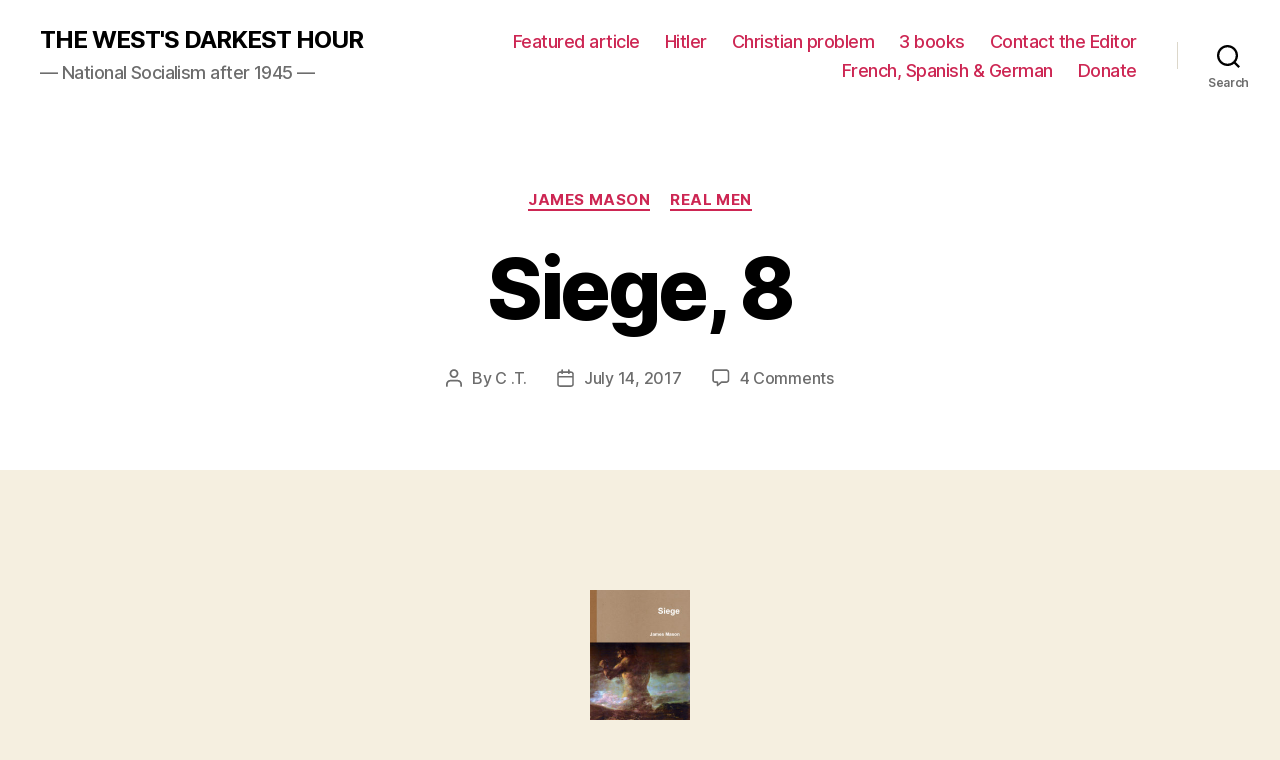

--- FILE ---
content_type: text/html; charset=UTF-8
request_url: https://westsdarkesthour.com/2017/07/14/siege-8/
body_size: 29446
content:
<!DOCTYPE html>

<html class="no-js" lang="en-GB">

	<head>

		<meta charset="UTF-8">
		<meta name="viewport" content="width=device-width, initial-scale=1.0" >

		<link rel="profile" href="https://gmpg.org/xfn/11">

		<title>Siege, 8 &#8211; THE WEST&#039;S DARKEST HOUR</title>
<meta name='robots' content='max-image-preview:large' />
	<style>img:is([sizes="auto" i], [sizes^="auto," i]) { contain-intrinsic-size: 3000px 1500px }</style>
	<link rel="alternate" type="application/rss+xml" title="THE WEST&#039;S DARKEST HOUR &raquo; Feed" href="https://westsdarkesthour.com/feed/" />
<link rel="alternate" type="application/rss+xml" title="THE WEST&#039;S DARKEST HOUR &raquo; Comments Feed" href="https://westsdarkesthour.com/comments/feed/" />
<link rel="alternate" type="application/rss+xml" title="THE WEST&#039;S DARKEST HOUR &raquo; Siege, 8 Comments Feed" href="https://westsdarkesthour.com/2017/07/14/siege-8/feed/" />
		<!-- This site uses the Google Analytics by MonsterInsights plugin v9.10.1 - Using Analytics tracking - https://www.monsterinsights.com/ -->
							<script src="//www.googletagmanager.com/gtag/js?id=G-SFQ8QGHVSF"  data-cfasync="false" data-wpfc-render="false" async></script>
			<script data-cfasync="false" data-wpfc-render="false">
				var mi_version = '9.10.1';
				var mi_track_user = true;
				var mi_no_track_reason = '';
								var MonsterInsightsDefaultLocations = {"page_location":"https:\/\/westsdarkesthour.com\/2017\/07\/14\/siege-8\/"};
								if ( typeof MonsterInsightsPrivacyGuardFilter === 'function' ) {
					var MonsterInsightsLocations = (typeof MonsterInsightsExcludeQuery === 'object') ? MonsterInsightsPrivacyGuardFilter( MonsterInsightsExcludeQuery ) : MonsterInsightsPrivacyGuardFilter( MonsterInsightsDefaultLocations );
				} else {
					var MonsterInsightsLocations = (typeof MonsterInsightsExcludeQuery === 'object') ? MonsterInsightsExcludeQuery : MonsterInsightsDefaultLocations;
				}

								var disableStrs = [
										'ga-disable-G-SFQ8QGHVSF',
									];

				/* Function to detect opted out users */
				function __gtagTrackerIsOptedOut() {
					for (var index = 0; index < disableStrs.length; index++) {
						if (document.cookie.indexOf(disableStrs[index] + '=true') > -1) {
							return true;
						}
					}

					return false;
				}

				/* Disable tracking if the opt-out cookie exists. */
				if (__gtagTrackerIsOptedOut()) {
					for (var index = 0; index < disableStrs.length; index++) {
						window[disableStrs[index]] = true;
					}
				}

				/* Opt-out function */
				function __gtagTrackerOptout() {
					for (var index = 0; index < disableStrs.length; index++) {
						document.cookie = disableStrs[index] + '=true; expires=Thu, 31 Dec 2099 23:59:59 UTC; path=/';
						window[disableStrs[index]] = true;
					}
				}

				if ('undefined' === typeof gaOptout) {
					function gaOptout() {
						__gtagTrackerOptout();
					}
				}
								window.dataLayer = window.dataLayer || [];

				window.MonsterInsightsDualTracker = {
					helpers: {},
					trackers: {},
				};
				if (mi_track_user) {
					function __gtagDataLayer() {
						dataLayer.push(arguments);
					}

					function __gtagTracker(type, name, parameters) {
						if (!parameters) {
							parameters = {};
						}

						if (parameters.send_to) {
							__gtagDataLayer.apply(null, arguments);
							return;
						}

						if (type === 'event') {
														parameters.send_to = monsterinsights_frontend.v4_id;
							var hookName = name;
							if (typeof parameters['event_category'] !== 'undefined') {
								hookName = parameters['event_category'] + ':' + name;
							}

							if (typeof MonsterInsightsDualTracker.trackers[hookName] !== 'undefined') {
								MonsterInsightsDualTracker.trackers[hookName](parameters);
							} else {
								__gtagDataLayer('event', name, parameters);
							}
							
						} else {
							__gtagDataLayer.apply(null, arguments);
						}
					}

					__gtagTracker('js', new Date());
					__gtagTracker('set', {
						'developer_id.dZGIzZG': true,
											});
					if ( MonsterInsightsLocations.page_location ) {
						__gtagTracker('set', MonsterInsightsLocations);
					}
										__gtagTracker('config', 'G-SFQ8QGHVSF', {"forceSSL":"true"} );
										window.gtag = __gtagTracker;										(function () {
						/* https://developers.google.com/analytics/devguides/collection/analyticsjs/ */
						/* ga and __gaTracker compatibility shim. */
						var noopfn = function () {
							return null;
						};
						var newtracker = function () {
							return new Tracker();
						};
						var Tracker = function () {
							return null;
						};
						var p = Tracker.prototype;
						p.get = noopfn;
						p.set = noopfn;
						p.send = function () {
							var args = Array.prototype.slice.call(arguments);
							args.unshift('send');
							__gaTracker.apply(null, args);
						};
						var __gaTracker = function () {
							var len = arguments.length;
							if (len === 0) {
								return;
							}
							var f = arguments[len - 1];
							if (typeof f !== 'object' || f === null || typeof f.hitCallback !== 'function') {
								if ('send' === arguments[0]) {
									var hitConverted, hitObject = false, action;
									if ('event' === arguments[1]) {
										if ('undefined' !== typeof arguments[3]) {
											hitObject = {
												'eventAction': arguments[3],
												'eventCategory': arguments[2],
												'eventLabel': arguments[4],
												'value': arguments[5] ? arguments[5] : 1,
											}
										}
									}
									if ('pageview' === arguments[1]) {
										if ('undefined' !== typeof arguments[2]) {
											hitObject = {
												'eventAction': 'page_view',
												'page_path': arguments[2],
											}
										}
									}
									if (typeof arguments[2] === 'object') {
										hitObject = arguments[2];
									}
									if (typeof arguments[5] === 'object') {
										Object.assign(hitObject, arguments[5]);
									}
									if ('undefined' !== typeof arguments[1].hitType) {
										hitObject = arguments[1];
										if ('pageview' === hitObject.hitType) {
											hitObject.eventAction = 'page_view';
										}
									}
									if (hitObject) {
										action = 'timing' === arguments[1].hitType ? 'timing_complete' : hitObject.eventAction;
										hitConverted = mapArgs(hitObject);
										__gtagTracker('event', action, hitConverted);
									}
								}
								return;
							}

							function mapArgs(args) {
								var arg, hit = {};
								var gaMap = {
									'eventCategory': 'event_category',
									'eventAction': 'event_action',
									'eventLabel': 'event_label',
									'eventValue': 'event_value',
									'nonInteraction': 'non_interaction',
									'timingCategory': 'event_category',
									'timingVar': 'name',
									'timingValue': 'value',
									'timingLabel': 'event_label',
									'page': 'page_path',
									'location': 'page_location',
									'title': 'page_title',
									'referrer' : 'page_referrer',
								};
								for (arg in args) {
																		if (!(!args.hasOwnProperty(arg) || !gaMap.hasOwnProperty(arg))) {
										hit[gaMap[arg]] = args[arg];
									} else {
										hit[arg] = args[arg];
									}
								}
								return hit;
							}

							try {
								f.hitCallback();
							} catch (ex) {
							}
						};
						__gaTracker.create = newtracker;
						__gaTracker.getByName = newtracker;
						__gaTracker.getAll = function () {
							return [];
						};
						__gaTracker.remove = noopfn;
						__gaTracker.loaded = true;
						window['__gaTracker'] = __gaTracker;
					})();
									} else {
										console.log("");
					(function () {
						function __gtagTracker() {
							return null;
						}

						window['__gtagTracker'] = __gtagTracker;
						window['gtag'] = __gtagTracker;
					})();
									}
			</script>
							<!-- / Google Analytics by MonsterInsights -->
		<script>
window._wpemojiSettings = {"baseUrl":"https:\/\/s.w.org\/images\/core\/emoji\/16.0.1\/72x72\/","ext":".png","svgUrl":"https:\/\/s.w.org\/images\/core\/emoji\/16.0.1\/svg\/","svgExt":".svg","source":{"concatemoji":"https:\/\/westsdarkesthour.com\/wp-includes\/js\/wp-emoji-release.min.js?ver=6.8.3"}};
/*! This file is auto-generated */
!function(s,n){var o,i,e;function c(e){try{var t={supportTests:e,timestamp:(new Date).valueOf()};sessionStorage.setItem(o,JSON.stringify(t))}catch(e){}}function p(e,t,n){e.clearRect(0,0,e.canvas.width,e.canvas.height),e.fillText(t,0,0);var t=new Uint32Array(e.getImageData(0,0,e.canvas.width,e.canvas.height).data),a=(e.clearRect(0,0,e.canvas.width,e.canvas.height),e.fillText(n,0,0),new Uint32Array(e.getImageData(0,0,e.canvas.width,e.canvas.height).data));return t.every(function(e,t){return e===a[t]})}function u(e,t){e.clearRect(0,0,e.canvas.width,e.canvas.height),e.fillText(t,0,0);for(var n=e.getImageData(16,16,1,1),a=0;a<n.data.length;a++)if(0!==n.data[a])return!1;return!0}function f(e,t,n,a){switch(t){case"flag":return n(e,"\ud83c\udff3\ufe0f\u200d\u26a7\ufe0f","\ud83c\udff3\ufe0f\u200b\u26a7\ufe0f")?!1:!n(e,"\ud83c\udde8\ud83c\uddf6","\ud83c\udde8\u200b\ud83c\uddf6")&&!n(e,"\ud83c\udff4\udb40\udc67\udb40\udc62\udb40\udc65\udb40\udc6e\udb40\udc67\udb40\udc7f","\ud83c\udff4\u200b\udb40\udc67\u200b\udb40\udc62\u200b\udb40\udc65\u200b\udb40\udc6e\u200b\udb40\udc67\u200b\udb40\udc7f");case"emoji":return!a(e,"\ud83e\udedf")}return!1}function g(e,t,n,a){var r="undefined"!=typeof WorkerGlobalScope&&self instanceof WorkerGlobalScope?new OffscreenCanvas(300,150):s.createElement("canvas"),o=r.getContext("2d",{willReadFrequently:!0}),i=(o.textBaseline="top",o.font="600 32px Arial",{});return e.forEach(function(e){i[e]=t(o,e,n,a)}),i}function t(e){var t=s.createElement("script");t.src=e,t.defer=!0,s.head.appendChild(t)}"undefined"!=typeof Promise&&(o="wpEmojiSettingsSupports",i=["flag","emoji"],n.supports={everything:!0,everythingExceptFlag:!0},e=new Promise(function(e){s.addEventListener("DOMContentLoaded",e,{once:!0})}),new Promise(function(t){var n=function(){try{var e=JSON.parse(sessionStorage.getItem(o));if("object"==typeof e&&"number"==typeof e.timestamp&&(new Date).valueOf()<e.timestamp+604800&&"object"==typeof e.supportTests)return e.supportTests}catch(e){}return null}();if(!n){if("undefined"!=typeof Worker&&"undefined"!=typeof OffscreenCanvas&&"undefined"!=typeof URL&&URL.createObjectURL&&"undefined"!=typeof Blob)try{var e="postMessage("+g.toString()+"("+[JSON.stringify(i),f.toString(),p.toString(),u.toString()].join(",")+"));",a=new Blob([e],{type:"text/javascript"}),r=new Worker(URL.createObjectURL(a),{name:"wpTestEmojiSupports"});return void(r.onmessage=function(e){c(n=e.data),r.terminate(),t(n)})}catch(e){}c(n=g(i,f,p,u))}t(n)}).then(function(e){for(var t in e)n.supports[t]=e[t],n.supports.everything=n.supports.everything&&n.supports[t],"flag"!==t&&(n.supports.everythingExceptFlag=n.supports.everythingExceptFlag&&n.supports[t]);n.supports.everythingExceptFlag=n.supports.everythingExceptFlag&&!n.supports.flag,n.DOMReady=!1,n.readyCallback=function(){n.DOMReady=!0}}).then(function(){return e}).then(function(){var e;n.supports.everything||(n.readyCallback(),(e=n.source||{}).concatemoji?t(e.concatemoji):e.wpemoji&&e.twemoji&&(t(e.twemoji),t(e.wpemoji)))}))}((window,document),window._wpemojiSettings);
</script>
<style id='wp-emoji-styles-inline-css'>

	img.wp-smiley, img.emoji {
		display: inline !important;
		border: none !important;
		box-shadow: none !important;
		height: 1em !important;
		width: 1em !important;
		margin: 0 0.07em !important;
		vertical-align: -0.1em !important;
		background: none !important;
		padding: 0 !important;
	}
</style>
<link rel='stylesheet' id='wp-block-library-css' href='https://westsdarkesthour.com/wp-includes/css/dist/block-library/style.min.css?ver=6.8.3' media='all' />
<style id='classic-theme-styles-inline-css'>
/*! This file is auto-generated */
.wp-block-button__link{color:#fff;background-color:#32373c;border-radius:9999px;box-shadow:none;text-decoration:none;padding:calc(.667em + 2px) calc(1.333em + 2px);font-size:1.125em}.wp-block-file__button{background:#32373c;color:#fff;text-decoration:none}
</style>
<style id='global-styles-inline-css'>
:root{--wp--preset--aspect-ratio--square: 1;--wp--preset--aspect-ratio--4-3: 4/3;--wp--preset--aspect-ratio--3-4: 3/4;--wp--preset--aspect-ratio--3-2: 3/2;--wp--preset--aspect-ratio--2-3: 2/3;--wp--preset--aspect-ratio--16-9: 16/9;--wp--preset--aspect-ratio--9-16: 9/16;--wp--preset--color--black: #000000;--wp--preset--color--cyan-bluish-gray: #abb8c3;--wp--preset--color--white: #ffffff;--wp--preset--color--pale-pink: #f78da7;--wp--preset--color--vivid-red: #cf2e2e;--wp--preset--color--luminous-vivid-orange: #ff6900;--wp--preset--color--luminous-vivid-amber: #fcb900;--wp--preset--color--light-green-cyan: #7bdcb5;--wp--preset--color--vivid-green-cyan: #00d084;--wp--preset--color--pale-cyan-blue: #8ed1fc;--wp--preset--color--vivid-cyan-blue: #0693e3;--wp--preset--color--vivid-purple: #9b51e0;--wp--preset--color--accent: #cd2653;--wp--preset--color--primary: #000000;--wp--preset--color--secondary: #6d6d6d;--wp--preset--color--subtle-background: #dcd7ca;--wp--preset--color--background: #f5efe0;--wp--preset--gradient--vivid-cyan-blue-to-vivid-purple: linear-gradient(135deg,rgba(6,147,227,1) 0%,rgb(155,81,224) 100%);--wp--preset--gradient--light-green-cyan-to-vivid-green-cyan: linear-gradient(135deg,rgb(122,220,180) 0%,rgb(0,208,130) 100%);--wp--preset--gradient--luminous-vivid-amber-to-luminous-vivid-orange: linear-gradient(135deg,rgba(252,185,0,1) 0%,rgba(255,105,0,1) 100%);--wp--preset--gradient--luminous-vivid-orange-to-vivid-red: linear-gradient(135deg,rgba(255,105,0,1) 0%,rgb(207,46,46) 100%);--wp--preset--gradient--very-light-gray-to-cyan-bluish-gray: linear-gradient(135deg,rgb(238,238,238) 0%,rgb(169,184,195) 100%);--wp--preset--gradient--cool-to-warm-spectrum: linear-gradient(135deg,rgb(74,234,220) 0%,rgb(151,120,209) 20%,rgb(207,42,186) 40%,rgb(238,44,130) 60%,rgb(251,105,98) 80%,rgb(254,248,76) 100%);--wp--preset--gradient--blush-light-purple: linear-gradient(135deg,rgb(255,206,236) 0%,rgb(152,150,240) 100%);--wp--preset--gradient--blush-bordeaux: linear-gradient(135deg,rgb(254,205,165) 0%,rgb(254,45,45) 50%,rgb(107,0,62) 100%);--wp--preset--gradient--luminous-dusk: linear-gradient(135deg,rgb(255,203,112) 0%,rgb(199,81,192) 50%,rgb(65,88,208) 100%);--wp--preset--gradient--pale-ocean: linear-gradient(135deg,rgb(255,245,203) 0%,rgb(182,227,212) 50%,rgb(51,167,181) 100%);--wp--preset--gradient--electric-grass: linear-gradient(135deg,rgb(202,248,128) 0%,rgb(113,206,126) 100%);--wp--preset--gradient--midnight: linear-gradient(135deg,rgb(2,3,129) 0%,rgb(40,116,252) 100%);--wp--preset--font-size--small: 18px;--wp--preset--font-size--medium: 20px;--wp--preset--font-size--large: 26.25px;--wp--preset--font-size--x-large: 42px;--wp--preset--font-size--normal: 21px;--wp--preset--font-size--larger: 32px;--wp--preset--spacing--20: 0.44rem;--wp--preset--spacing--30: 0.67rem;--wp--preset--spacing--40: 1rem;--wp--preset--spacing--50: 1.5rem;--wp--preset--spacing--60: 2.25rem;--wp--preset--spacing--70: 3.38rem;--wp--preset--spacing--80: 5.06rem;--wp--preset--shadow--natural: 6px 6px 9px rgba(0, 0, 0, 0.2);--wp--preset--shadow--deep: 12px 12px 50px rgba(0, 0, 0, 0.4);--wp--preset--shadow--sharp: 6px 6px 0px rgba(0, 0, 0, 0.2);--wp--preset--shadow--outlined: 6px 6px 0px -3px rgba(255, 255, 255, 1), 6px 6px rgba(0, 0, 0, 1);--wp--preset--shadow--crisp: 6px 6px 0px rgba(0, 0, 0, 1);}:where(.is-layout-flex){gap: 0.5em;}:where(.is-layout-grid){gap: 0.5em;}body .is-layout-flex{display: flex;}.is-layout-flex{flex-wrap: wrap;align-items: center;}.is-layout-flex > :is(*, div){margin: 0;}body .is-layout-grid{display: grid;}.is-layout-grid > :is(*, div){margin: 0;}:where(.wp-block-columns.is-layout-flex){gap: 2em;}:where(.wp-block-columns.is-layout-grid){gap: 2em;}:where(.wp-block-post-template.is-layout-flex){gap: 1.25em;}:where(.wp-block-post-template.is-layout-grid){gap: 1.25em;}.has-black-color{color: var(--wp--preset--color--black) !important;}.has-cyan-bluish-gray-color{color: var(--wp--preset--color--cyan-bluish-gray) !important;}.has-white-color{color: var(--wp--preset--color--white) !important;}.has-pale-pink-color{color: var(--wp--preset--color--pale-pink) !important;}.has-vivid-red-color{color: var(--wp--preset--color--vivid-red) !important;}.has-luminous-vivid-orange-color{color: var(--wp--preset--color--luminous-vivid-orange) !important;}.has-luminous-vivid-amber-color{color: var(--wp--preset--color--luminous-vivid-amber) !important;}.has-light-green-cyan-color{color: var(--wp--preset--color--light-green-cyan) !important;}.has-vivid-green-cyan-color{color: var(--wp--preset--color--vivid-green-cyan) !important;}.has-pale-cyan-blue-color{color: var(--wp--preset--color--pale-cyan-blue) !important;}.has-vivid-cyan-blue-color{color: var(--wp--preset--color--vivid-cyan-blue) !important;}.has-vivid-purple-color{color: var(--wp--preset--color--vivid-purple) !important;}.has-black-background-color{background-color: var(--wp--preset--color--black) !important;}.has-cyan-bluish-gray-background-color{background-color: var(--wp--preset--color--cyan-bluish-gray) !important;}.has-white-background-color{background-color: var(--wp--preset--color--white) !important;}.has-pale-pink-background-color{background-color: var(--wp--preset--color--pale-pink) !important;}.has-vivid-red-background-color{background-color: var(--wp--preset--color--vivid-red) !important;}.has-luminous-vivid-orange-background-color{background-color: var(--wp--preset--color--luminous-vivid-orange) !important;}.has-luminous-vivid-amber-background-color{background-color: var(--wp--preset--color--luminous-vivid-amber) !important;}.has-light-green-cyan-background-color{background-color: var(--wp--preset--color--light-green-cyan) !important;}.has-vivid-green-cyan-background-color{background-color: var(--wp--preset--color--vivid-green-cyan) !important;}.has-pale-cyan-blue-background-color{background-color: var(--wp--preset--color--pale-cyan-blue) !important;}.has-vivid-cyan-blue-background-color{background-color: var(--wp--preset--color--vivid-cyan-blue) !important;}.has-vivid-purple-background-color{background-color: var(--wp--preset--color--vivid-purple) !important;}.has-black-border-color{border-color: var(--wp--preset--color--black) !important;}.has-cyan-bluish-gray-border-color{border-color: var(--wp--preset--color--cyan-bluish-gray) !important;}.has-white-border-color{border-color: var(--wp--preset--color--white) !important;}.has-pale-pink-border-color{border-color: var(--wp--preset--color--pale-pink) !important;}.has-vivid-red-border-color{border-color: var(--wp--preset--color--vivid-red) !important;}.has-luminous-vivid-orange-border-color{border-color: var(--wp--preset--color--luminous-vivid-orange) !important;}.has-luminous-vivid-amber-border-color{border-color: var(--wp--preset--color--luminous-vivid-amber) !important;}.has-light-green-cyan-border-color{border-color: var(--wp--preset--color--light-green-cyan) !important;}.has-vivid-green-cyan-border-color{border-color: var(--wp--preset--color--vivid-green-cyan) !important;}.has-pale-cyan-blue-border-color{border-color: var(--wp--preset--color--pale-cyan-blue) !important;}.has-vivid-cyan-blue-border-color{border-color: var(--wp--preset--color--vivid-cyan-blue) !important;}.has-vivid-purple-border-color{border-color: var(--wp--preset--color--vivid-purple) !important;}.has-vivid-cyan-blue-to-vivid-purple-gradient-background{background: var(--wp--preset--gradient--vivid-cyan-blue-to-vivid-purple) !important;}.has-light-green-cyan-to-vivid-green-cyan-gradient-background{background: var(--wp--preset--gradient--light-green-cyan-to-vivid-green-cyan) !important;}.has-luminous-vivid-amber-to-luminous-vivid-orange-gradient-background{background: var(--wp--preset--gradient--luminous-vivid-amber-to-luminous-vivid-orange) !important;}.has-luminous-vivid-orange-to-vivid-red-gradient-background{background: var(--wp--preset--gradient--luminous-vivid-orange-to-vivid-red) !important;}.has-very-light-gray-to-cyan-bluish-gray-gradient-background{background: var(--wp--preset--gradient--very-light-gray-to-cyan-bluish-gray) !important;}.has-cool-to-warm-spectrum-gradient-background{background: var(--wp--preset--gradient--cool-to-warm-spectrum) !important;}.has-blush-light-purple-gradient-background{background: var(--wp--preset--gradient--blush-light-purple) !important;}.has-blush-bordeaux-gradient-background{background: var(--wp--preset--gradient--blush-bordeaux) !important;}.has-luminous-dusk-gradient-background{background: var(--wp--preset--gradient--luminous-dusk) !important;}.has-pale-ocean-gradient-background{background: var(--wp--preset--gradient--pale-ocean) !important;}.has-electric-grass-gradient-background{background: var(--wp--preset--gradient--electric-grass) !important;}.has-midnight-gradient-background{background: var(--wp--preset--gradient--midnight) !important;}.has-small-font-size{font-size: var(--wp--preset--font-size--small) !important;}.has-medium-font-size{font-size: var(--wp--preset--font-size--medium) !important;}.has-large-font-size{font-size: var(--wp--preset--font-size--large) !important;}.has-x-large-font-size{font-size: var(--wp--preset--font-size--x-large) !important;}
:where(.wp-block-post-template.is-layout-flex){gap: 1.25em;}:where(.wp-block-post-template.is-layout-grid){gap: 1.25em;}
:where(.wp-block-columns.is-layout-flex){gap: 2em;}:where(.wp-block-columns.is-layout-grid){gap: 2em;}
:root :where(.wp-block-pullquote){font-size: 1.5em;line-height: 1.6;}
</style>
<link rel='stylesheet' id='twentytwenty-style-css' href='https://westsdarkesthour.com/wp-content/themes/twentytwenty/style.css?ver=2.2' media='all' />
<style id='twentytwenty-style-inline-css'>
.color-accent,.color-accent-hover:hover,.color-accent-hover:focus,:root .has-accent-color,.has-drop-cap:not(:focus):first-letter,.wp-block-button.is-style-outline,a { color: #cd2653; }blockquote,.border-color-accent,.border-color-accent-hover:hover,.border-color-accent-hover:focus { border-color: #cd2653; }button,.button,.faux-button,.wp-block-button__link,.wp-block-file .wp-block-file__button,input[type="button"],input[type="reset"],input[type="submit"],.bg-accent,.bg-accent-hover:hover,.bg-accent-hover:focus,:root .has-accent-background-color,.comment-reply-link { background-color: #cd2653; }.fill-children-accent,.fill-children-accent * { fill: #cd2653; }body,.entry-title a,:root .has-primary-color { color: #000000; }:root .has-primary-background-color { background-color: #000000; }cite,figcaption,.wp-caption-text,.post-meta,.entry-content .wp-block-archives li,.entry-content .wp-block-categories li,.entry-content .wp-block-latest-posts li,.wp-block-latest-comments__comment-date,.wp-block-latest-posts__post-date,.wp-block-embed figcaption,.wp-block-image figcaption,.wp-block-pullquote cite,.comment-metadata,.comment-respond .comment-notes,.comment-respond .logged-in-as,.pagination .dots,.entry-content hr:not(.has-background),hr.styled-separator,:root .has-secondary-color { color: #6d6d6d; }:root .has-secondary-background-color { background-color: #6d6d6d; }pre,fieldset,input,textarea,table,table *,hr { border-color: #dcd7ca; }caption,code,code,kbd,samp,.wp-block-table.is-style-stripes tbody tr:nth-child(odd),:root .has-subtle-background-background-color { background-color: #dcd7ca; }.wp-block-table.is-style-stripes { border-bottom-color: #dcd7ca; }.wp-block-latest-posts.is-grid li { border-top-color: #dcd7ca; }:root .has-subtle-background-color { color: #dcd7ca; }body:not(.overlay-header) .primary-menu > li > a,body:not(.overlay-header) .primary-menu > li > .icon,.modal-menu a,.footer-menu a, .footer-widgets a,#site-footer .wp-block-button.is-style-outline,.wp-block-pullquote:before,.singular:not(.overlay-header) .entry-header a,.archive-header a,.header-footer-group .color-accent,.header-footer-group .color-accent-hover:hover { color: #cd2653; }.social-icons a,#site-footer button:not(.toggle),#site-footer .button,#site-footer .faux-button,#site-footer .wp-block-button__link,#site-footer .wp-block-file__button,#site-footer input[type="button"],#site-footer input[type="reset"],#site-footer input[type="submit"] { background-color: #cd2653; }.header-footer-group,body:not(.overlay-header) #site-header .toggle,.menu-modal .toggle { color: #000000; }body:not(.overlay-header) .primary-menu ul { background-color: #000000; }body:not(.overlay-header) .primary-menu > li > ul:after { border-bottom-color: #000000; }body:not(.overlay-header) .primary-menu ul ul:after { border-left-color: #000000; }.site-description,body:not(.overlay-header) .toggle-inner .toggle-text,.widget .post-date,.widget .rss-date,.widget_archive li,.widget_categories li,.widget cite,.widget_pages li,.widget_meta li,.widget_nav_menu li,.powered-by-wordpress,.to-the-top,.singular .entry-header .post-meta,.singular:not(.overlay-header) .entry-header .post-meta a { color: #6d6d6d; }.header-footer-group pre,.header-footer-group fieldset,.header-footer-group input,.header-footer-group textarea,.header-footer-group table,.header-footer-group table *,.footer-nav-widgets-wrapper,#site-footer,.menu-modal nav *,.footer-widgets-outer-wrapper,.footer-top { border-color: #dcd7ca; }.header-footer-group table caption,body:not(.overlay-header) .header-inner .toggle-wrapper::before { background-color: #dcd7ca; }
</style>
<link rel='stylesheet' id='twentytwenty-print-style-css' href='https://westsdarkesthour.com/wp-content/themes/twentytwenty/print.css?ver=2.2' media='print' />
<script src="https://westsdarkesthour.com/wp-content/plugins/google-analytics-for-wordpress/assets/js/frontend-gtag.min.js?ver=9.10.1" id="monsterinsights-frontend-script-js" async data-wp-strategy="async"></script>
<script data-cfasync="false" data-wpfc-render="false" id='monsterinsights-frontend-script-js-extra'>var monsterinsights_frontend = {"js_events_tracking":"true","download_extensions":"doc,pdf,ppt,zip,xls,docx,pptx,xlsx","inbound_paths":"[]","home_url":"https:\/\/westsdarkesthour.com","hash_tracking":"false","v4_id":"G-SFQ8QGHVSF"};</script>
<script src="https://westsdarkesthour.com/wp-content/themes/twentytwenty/assets/js/index.js?ver=2.2" id="twentytwenty-js-js" async></script>
<link rel="https://api.w.org/" href="https://westsdarkesthour.com/wp-json/" /><link rel="alternate" title="JSON" type="application/json" href="https://westsdarkesthour.com/wp-json/wp/v2/posts/29862" /><link rel="EditURI" type="application/rsd+xml" title="RSD" href="https://westsdarkesthour.com/xmlrpc.php?rsd" />
<meta name="generator" content="WordPress 6.8.3" />
<link rel="canonical" href="https://westsdarkesthour.com/2017/07/14/siege-8/" />
<link rel='shortlink' href='https://westsdarkesthour.com/?p=29862' />
<link rel="alternate" title="oEmbed (JSON)" type="application/json+oembed" href="https://westsdarkesthour.com/wp-json/oembed/1.0/embed?url=https%3A%2F%2Fwestsdarkesthour.com%2F2017%2F07%2F14%2Fsiege-8%2F" />
<link rel="alternate" title="oEmbed (XML)" type="text/xml+oembed" href="https://westsdarkesthour.com/wp-json/oembed/1.0/embed?url=https%3A%2F%2Fwestsdarkesthour.com%2F2017%2F07%2F14%2Fsiege-8%2F&#038;format=xml" />
		<script type="text/javascript">
			var _statcounter = _statcounter || [];
			_statcounter.push({"tags": {"author": "chechar"}});
		</script>
				<!-- Start of StatCounter Code -->
		<script>
			<!--
			var sc_project=11976512;
			var sc_security="54f8f995";
			var sc_invisible=1;
		</script>
        <script type="text/javascript" src="https://www.statcounter.com/counter/counter.js" async></script>
		<noscript><div class="statcounter"><a title="web analytics" href="https://statcounter.com/"><img class="statcounter" src="https://c.statcounter.com/11976512/0/54f8f995/1/" alt="web analytics" /></a></div></noscript>
		<!-- End of StatCounter Code -->
			<script>document.documentElement.className = document.documentElement.className.replace( 'no-js', 'js' );</script>
	
	</head>

	<body class="wp-singular post-template-default single single-post postid-29862 single-format-standard wp-embed-responsive wp-theme-twentytwenty singular enable-search-modal missing-post-thumbnail has-single-pagination showing-comments show-avatars footer-top-visible">

		<a class="skip-link screen-reader-text" href="#site-content">Skip to the content</a>
		<header id="site-header" class="header-footer-group">

			<div class="header-inner section-inner">

				<div class="header-titles-wrapper">

					
						<button class="toggle search-toggle mobile-search-toggle" data-toggle-target=".search-modal" data-toggle-body-class="showing-search-modal" data-set-focus=".search-modal .search-field" aria-expanded="false">
							<span class="toggle-inner">
								<span class="toggle-icon">
									<svg class="svg-icon" aria-hidden="true" role="img" focusable="false" xmlns="http://www.w3.org/2000/svg" width="23" height="23" viewBox="0 0 23 23"><path d="M38.710696,48.0601792 L43,52.3494831 L41.3494831,54 L37.0601792,49.710696 C35.2632422,51.1481185 32.9839107,52.0076499 30.5038249,52.0076499 C24.7027226,52.0076499 20,47.3049272 20,41.5038249 C20,35.7027226 24.7027226,31 30.5038249,31 C36.3049272,31 41.0076499,35.7027226 41.0076499,41.5038249 C41.0076499,43.9839107 40.1481185,46.2632422 38.710696,48.0601792 Z M36.3875844,47.1716785 C37.8030221,45.7026647 38.6734666,43.7048964 38.6734666,41.5038249 C38.6734666,36.9918565 35.0157934,33.3341833 30.5038249,33.3341833 C25.9918565,33.3341833 22.3341833,36.9918565 22.3341833,41.5038249 C22.3341833,46.0157934 25.9918565,49.6734666 30.5038249,49.6734666 C32.7048964,49.6734666 34.7026647,48.8030221 36.1716785,47.3875844 C36.2023931,47.347638 36.2360451,47.3092237 36.2726343,47.2726343 C36.3092237,47.2360451 36.347638,47.2023931 36.3875844,47.1716785 Z" transform="translate(-20 -31)" /></svg>								</span>
								<span class="toggle-text">Search</span>
							</span>
						</button><!-- .search-toggle -->

					
					<div class="header-titles">

						<div class="site-title faux-heading"><a href="https://westsdarkesthour.com/">THE WEST&#039;S DARKEST HOUR</a></div><div class="site-description">— National Socialism after 1945 —</div><!-- .site-description -->
					</div><!-- .header-titles -->

					<button class="toggle nav-toggle mobile-nav-toggle" data-toggle-target=".menu-modal"  data-toggle-body-class="showing-menu-modal" aria-expanded="false" data-set-focus=".close-nav-toggle">
						<span class="toggle-inner">
							<span class="toggle-icon">
								<svg class="svg-icon" aria-hidden="true" role="img" focusable="false" xmlns="http://www.w3.org/2000/svg" width="26" height="7" viewBox="0 0 26 7"><path fill-rule="evenodd" d="M332.5,45 C330.567003,45 329,43.4329966 329,41.5 C329,39.5670034 330.567003,38 332.5,38 C334.432997,38 336,39.5670034 336,41.5 C336,43.4329966 334.432997,45 332.5,45 Z M342,45 C340.067003,45 338.5,43.4329966 338.5,41.5 C338.5,39.5670034 340.067003,38 342,38 C343.932997,38 345.5,39.5670034 345.5,41.5 C345.5,43.4329966 343.932997,45 342,45 Z M351.5,45 C349.567003,45 348,43.4329966 348,41.5 C348,39.5670034 349.567003,38 351.5,38 C353.432997,38 355,39.5670034 355,41.5 C355,43.4329966 353.432997,45 351.5,45 Z" transform="translate(-329 -38)" /></svg>							</span>
							<span class="toggle-text">Menu</span>
						</span>
					</button><!-- .nav-toggle -->

				</div><!-- .header-titles-wrapper -->

				<div class="header-navigation-wrapper">

					
							<nav class="primary-menu-wrapper" aria-label="Horizontal">

								<ul class="primary-menu reset-list-style">

								<li class="page_item page-item-84849"><a href="https://westsdarkesthour.com/featured-article/">Featured article</a></li>
<li class="page_item page-item-84788"><a href="https://westsdarkesthour.com/hitler/">Hitler</a></li>
<li class="page_item page-item-84796"><a href="https://westsdarkesthour.com/christian-problem/">Christian problem</a></li>
<li class="page_item page-item-84800"><a href="https://westsdarkesthour.com/3-books/">3 books</a></li>
<li class="page_item page-item-84805"><a href="https://westsdarkesthour.com/contact-the-editor/">Contact the Editor</a></li>
<li class="page_item page-item-84812"><a href="https://westsdarkesthour.com/in-french-spanish-and-german/">French, Spanish &#038; German</a></li>
<li class="page_item page-item-13541"><a href="https://westsdarkesthour.com/support/">Donate</a></li>

								</ul>

							</nav><!-- .primary-menu-wrapper -->

						
						<div class="header-toggles hide-no-js">

						
							<div class="toggle-wrapper search-toggle-wrapper">

								<button class="toggle search-toggle desktop-search-toggle" data-toggle-target=".search-modal" data-toggle-body-class="showing-search-modal" data-set-focus=".search-modal .search-field" aria-expanded="false">
									<span class="toggle-inner">
										<svg class="svg-icon" aria-hidden="true" role="img" focusable="false" xmlns="http://www.w3.org/2000/svg" width="23" height="23" viewBox="0 0 23 23"><path d="M38.710696,48.0601792 L43,52.3494831 L41.3494831,54 L37.0601792,49.710696 C35.2632422,51.1481185 32.9839107,52.0076499 30.5038249,52.0076499 C24.7027226,52.0076499 20,47.3049272 20,41.5038249 C20,35.7027226 24.7027226,31 30.5038249,31 C36.3049272,31 41.0076499,35.7027226 41.0076499,41.5038249 C41.0076499,43.9839107 40.1481185,46.2632422 38.710696,48.0601792 Z M36.3875844,47.1716785 C37.8030221,45.7026647 38.6734666,43.7048964 38.6734666,41.5038249 C38.6734666,36.9918565 35.0157934,33.3341833 30.5038249,33.3341833 C25.9918565,33.3341833 22.3341833,36.9918565 22.3341833,41.5038249 C22.3341833,46.0157934 25.9918565,49.6734666 30.5038249,49.6734666 C32.7048964,49.6734666 34.7026647,48.8030221 36.1716785,47.3875844 C36.2023931,47.347638 36.2360451,47.3092237 36.2726343,47.2726343 C36.3092237,47.2360451 36.347638,47.2023931 36.3875844,47.1716785 Z" transform="translate(-20 -31)" /></svg>										<span class="toggle-text">Search</span>
									</span>
								</button><!-- .search-toggle -->

							</div>

							
						</div><!-- .header-toggles -->
						
				</div><!-- .header-navigation-wrapper -->

			</div><!-- .header-inner -->

			<div class="search-modal cover-modal header-footer-group" data-modal-target-string=".search-modal" role="dialog" aria-modal="true" aria-label="Search">

	<div class="search-modal-inner modal-inner">

		<div class="section-inner">

			<form role="search" aria-label="Search for:" method="get" class="search-form" action="https://westsdarkesthour.com/">
	<label for="search-form-1">
		<span class="screen-reader-text">
			Search for:		</span>
		<input type="search" id="search-form-1" class="search-field" placeholder="Search &hellip;" value="" name="s" />
	</label>
	<input type="submit" class="search-submit" value="Search" />
</form>

			<button class="toggle search-untoggle close-search-toggle fill-children-current-color" data-toggle-target=".search-modal" data-toggle-body-class="showing-search-modal" data-set-focus=".search-modal .search-field">
				<span class="screen-reader-text">
					Close search				</span>
				<svg class="svg-icon" aria-hidden="true" role="img" focusable="false" xmlns="http://www.w3.org/2000/svg" width="16" height="16" viewBox="0 0 16 16"><polygon fill="" fill-rule="evenodd" points="6.852 7.649 .399 1.195 1.445 .149 7.899 6.602 14.352 .149 15.399 1.195 8.945 7.649 15.399 14.102 14.352 15.149 7.899 8.695 1.445 15.149 .399 14.102" /></svg>			</button><!-- .search-toggle -->

		</div><!-- .section-inner -->

	</div><!-- .search-modal-inner -->

</div><!-- .menu-modal -->

		</header><!-- #site-header -->

		
<div class="menu-modal cover-modal header-footer-group" data-modal-target-string=".menu-modal">

	<div class="menu-modal-inner modal-inner">

		<div class="menu-wrapper section-inner">

			<div class="menu-top">

				<button class="toggle close-nav-toggle fill-children-current-color" data-toggle-target=".menu-modal" data-toggle-body-class="showing-menu-modal" data-set-focus=".menu-modal">
					<span class="toggle-text">Close Menu</span>
					<svg class="svg-icon" aria-hidden="true" role="img" focusable="false" xmlns="http://www.w3.org/2000/svg" width="16" height="16" viewBox="0 0 16 16"><polygon fill="" fill-rule="evenodd" points="6.852 7.649 .399 1.195 1.445 .149 7.899 6.602 14.352 .149 15.399 1.195 8.945 7.649 15.399 14.102 14.352 15.149 7.899 8.695 1.445 15.149 .399 14.102" /></svg>				</button><!-- .nav-toggle -->

				
					<nav class="mobile-menu" aria-label="Mobile">

						<ul class="modal-menu reset-list-style">

						<li class="page_item page-item-84849"><div class="ancestor-wrapper"><a href="https://westsdarkesthour.com/featured-article/">Featured article</a></div><!-- .ancestor-wrapper --></li>
<li class="page_item page-item-84788"><div class="ancestor-wrapper"><a href="https://westsdarkesthour.com/hitler/">Hitler</a></div><!-- .ancestor-wrapper --></li>
<li class="page_item page-item-84796"><div class="ancestor-wrapper"><a href="https://westsdarkesthour.com/christian-problem/">Christian problem</a></div><!-- .ancestor-wrapper --></li>
<li class="page_item page-item-84800"><div class="ancestor-wrapper"><a href="https://westsdarkesthour.com/3-books/">3 books</a></div><!-- .ancestor-wrapper --></li>
<li class="page_item page-item-84805"><div class="ancestor-wrapper"><a href="https://westsdarkesthour.com/contact-the-editor/">Contact the Editor</a></div><!-- .ancestor-wrapper --></li>
<li class="page_item page-item-84812"><div class="ancestor-wrapper"><a href="https://westsdarkesthour.com/in-french-spanish-and-german/">French, Spanish &#038; German</a></div><!-- .ancestor-wrapper --></li>
<li class="page_item page-item-13541"><div class="ancestor-wrapper"><a href="https://westsdarkesthour.com/support/">Donate</a></div><!-- .ancestor-wrapper --></li>

						</ul>

					</nav>

					
			</div><!-- .menu-top -->

			<div class="menu-bottom">

				
			</div><!-- .menu-bottom -->

		</div><!-- .menu-wrapper -->

	</div><!-- .menu-modal-inner -->

</div><!-- .menu-modal -->

<main id="site-content">

	
<article class="post-29862 post type-post status-publish format-standard hentry category-james-mason category-real-men" id="post-29862">

	
<header class="entry-header has-text-align-center header-footer-group">

	<div class="entry-header-inner section-inner medium">

		
			<div class="entry-categories">
				<span class="screen-reader-text">
					Categories				</span>
				<div class="entry-categories-inner">
					<a href="https://westsdarkesthour.com/category/james-mason/" rel="category tag">James Mason</a> <a href="https://westsdarkesthour.com/category/real-men/" rel="category tag">Real men</a>				</div><!-- .entry-categories-inner -->
			</div><!-- .entry-categories -->

			<h1 class="entry-title">Siege, 8</h1>
		<div class="post-meta-wrapper post-meta-single post-meta-single-top">

			<ul class="post-meta">

									<li class="post-author meta-wrapper">
						<span class="meta-icon">
							<span class="screen-reader-text">
								Post author							</span>
							<svg class="svg-icon" aria-hidden="true" role="img" focusable="false" xmlns="http://www.w3.org/2000/svg" width="18" height="20" viewBox="0 0 18 20"><path fill="" d="M18,19 C18,19.5522847 17.5522847,20 17,20 C16.4477153,20 16,19.5522847 16,19 L16,17 C16,15.3431458 14.6568542,14 13,14 L5,14 C3.34314575,14 2,15.3431458 2,17 L2,19 C2,19.5522847 1.55228475,20 1,20 C0.44771525,20 0,19.5522847 0,19 L0,17 C0,14.2385763 2.23857625,12 5,12 L13,12 C15.7614237,12 18,14.2385763 18,17 L18,19 Z M9,10 C6.23857625,10 4,7.76142375 4,5 C4,2.23857625 6.23857625,0 9,0 C11.7614237,0 14,2.23857625 14,5 C14,7.76142375 11.7614237,10 9,10 Z M9,8 C10.6568542,8 12,6.65685425 12,5 C12,3.34314575 10.6568542,2 9,2 C7.34314575,2 6,3.34314575 6,5 C6,6.65685425 7.34314575,8 9,8 Z" /></svg>						</span>
						<span class="meta-text">
							By <a href="https://westsdarkesthour.com/author/chechar/">C .T.</a>						</span>
					</li>
										<li class="post-date meta-wrapper">
						<span class="meta-icon">
							<span class="screen-reader-text">
								Post date							</span>
							<svg class="svg-icon" aria-hidden="true" role="img" focusable="false" xmlns="http://www.w3.org/2000/svg" width="18" height="19" viewBox="0 0 18 19"><path fill="" d="M4.60069444,4.09375 L3.25,4.09375 C2.47334957,4.09375 1.84375,4.72334957 1.84375,5.5 L1.84375,7.26736111 L16.15625,7.26736111 L16.15625,5.5 C16.15625,4.72334957 15.5266504,4.09375 14.75,4.09375 L13.3993056,4.09375 L13.3993056,4.55555556 C13.3993056,5.02154581 13.0215458,5.39930556 12.5555556,5.39930556 C12.0895653,5.39930556 11.7118056,5.02154581 11.7118056,4.55555556 L11.7118056,4.09375 L6.28819444,4.09375 L6.28819444,4.55555556 C6.28819444,5.02154581 5.9104347,5.39930556 5.44444444,5.39930556 C4.97845419,5.39930556 4.60069444,5.02154581 4.60069444,4.55555556 L4.60069444,4.09375 Z M6.28819444,2.40625 L11.7118056,2.40625 L11.7118056,1 C11.7118056,0.534009742 12.0895653,0.15625 12.5555556,0.15625 C13.0215458,0.15625 13.3993056,0.534009742 13.3993056,1 L13.3993056,2.40625 L14.75,2.40625 C16.4586309,2.40625 17.84375,3.79136906 17.84375,5.5 L17.84375,15.875 C17.84375,17.5836309 16.4586309,18.96875 14.75,18.96875 L3.25,18.96875 C1.54136906,18.96875 0.15625,17.5836309 0.15625,15.875 L0.15625,5.5 C0.15625,3.79136906 1.54136906,2.40625 3.25,2.40625 L4.60069444,2.40625 L4.60069444,1 C4.60069444,0.534009742 4.97845419,0.15625 5.44444444,0.15625 C5.9104347,0.15625 6.28819444,0.534009742 6.28819444,1 L6.28819444,2.40625 Z M1.84375,8.95486111 L1.84375,15.875 C1.84375,16.6516504 2.47334957,17.28125 3.25,17.28125 L14.75,17.28125 C15.5266504,17.28125 16.15625,16.6516504 16.15625,15.875 L16.15625,8.95486111 L1.84375,8.95486111 Z" /></svg>						</span>
						<span class="meta-text">
							<a href="https://westsdarkesthour.com/2017/07/14/siege-8/">July 14, 2017</a>
						</span>
					</li>
										<li class="post-comment-link meta-wrapper">
						<span class="meta-icon">
							<svg class="svg-icon" aria-hidden="true" role="img" focusable="false" xmlns="http://www.w3.org/2000/svg" width="19" height="19" viewBox="0 0 19 19"><path d="M9.43016863,13.2235931 C9.58624731,13.094699 9.7823475,13.0241935 9.98476849,13.0241935 L15.0564516,13.0241935 C15.8581553,13.0241935 16.5080645,12.3742843 16.5080645,11.5725806 L16.5080645,3.44354839 C16.5080645,2.64184472 15.8581553,1.99193548 15.0564516,1.99193548 L3.44354839,1.99193548 C2.64184472,1.99193548 1.99193548,2.64184472 1.99193548,3.44354839 L1.99193548,11.5725806 C1.99193548,12.3742843 2.64184472,13.0241935 3.44354839,13.0241935 L5.76612903,13.0241935 C6.24715123,13.0241935 6.63709677,13.4141391 6.63709677,13.8951613 L6.63709677,15.5301903 L9.43016863,13.2235931 Z M3.44354839,14.766129 C1.67980032,14.766129 0.25,13.3363287 0.25,11.5725806 L0.25,3.44354839 C0.25,1.67980032 1.67980032,0.25 3.44354839,0.25 L15.0564516,0.25 C16.8201997,0.25 18.25,1.67980032 18.25,3.44354839 L18.25,11.5725806 C18.25,13.3363287 16.8201997,14.766129 15.0564516,14.766129 L10.2979143,14.766129 L6.32072889,18.0506004 C5.75274472,18.5196577 4.89516129,18.1156602 4.89516129,17.3790323 L4.89516129,14.766129 L3.44354839,14.766129 Z" /></svg>						</span>
						<span class="meta-text">
							<a href="https://westsdarkesthour.com/2017/07/14/siege-8/#comments">4 Comments<span class="screen-reader-text"> on Siege, 8</span></a>						</span>
					</li>
					
			</ul><!-- .post-meta -->

		</div><!-- .post-meta-wrapper -->

		
	</div><!-- .entry-header-inner -->

</header><!-- .entry-header -->

	<div class="post-inner thin ">

		<div class="entry-content">

			<p><a href="https://westsdarkesthour.com/wp-content/uploads/2017/07/siege.jpg"><img decoding="async" class="aligncenter size-thumbnail wp-image-29821" src="https://westsdarkesthour.com/wp-content/uploads/2017/07/siege.jpg?w=100" alt="" width="100" height="150" srcset="https://westsdarkesthour.com/wp-content/uploads/2017/07/siege.jpg 1830w, https://westsdarkesthour.com/wp-content/uploads/2017/07/siege-199x300.jpg 199w, https://westsdarkesthour.com/wp-content/uploads/2017/07/siege-768x1157.jpg 768w, https://westsdarkesthour.com/wp-content/uploads/2017/07/siege-679x1024.jpg 679w" sizes="(max-width: 100px) 100vw, 100px" /></a></p>
<p style="text-align:center;"><em> When right wing becomes revolution </em></p>
<p>You&#8217;ve all read of the arrests in New Orleans made in connection with the projected plan involving the island of Dominica in the Caribbean Sea. I must comment at the start of this that a D-Day on the part of the Ku Klux Klan is a long way from burning crosses in cow pastures. That is encouraging enough right there. But because it was a first, infant step, it failed. It failed however for reasons easily corrected. It was a good idea and it was not bound to fail. Loose lips sink ships, always did and always will. I&#8217;m not trying to pick apart a mission that failed for reasons either inside or outside but I am wondering about something that could have still happened but did not. </p>
<p>It was reported that the KKK members were arrested with automatic weapons, about to embark by boat from New Orleans. Why did this happen? Why should ten men with automatic weapons about to leave the United States by boat be arrested? How could they be arrested unless they themselves decided in their own minds to let themselves be arrested? Instead of the end of a Right Wing mission, it could have and should have been the beginning of a revolutionary one. It could have begun right there on the pier. </p>
<p>They might be dead or out to sea right now but they&#8217;d be free and the System would most definitely have bled and the White Man would have scored a solid hit against the forces of Big Brother. Instead, these men are in a limbo and facing many years in prison while no real action was ever taken. Think of the tragic waste! They still maintained the old Right Wing notion of &#8220;getting away&#8221; with something; they felt individual life too sweet to take the dare and <cite>RESIST</cite>! </p>
<p>One set of equations that Joe Tommasi never got around to mentioning regarding the levels of the struggle is this: in the past the Right Wing pulled stupid stunts against Blacks and other useless expendables and then ran away hoping not to be caught later by Big Brother but usually were caught, and then offered no <cite>RESISTANCE</cite>. (Trying to defend yourself in Big Brother&#8217;s courtrooms is not resistance.) Lately some of the Movement have been choosing better, higher targets but still put themselves in a runaway kind of position where they are either caught right on the spot or after a manhunt. Again, little or no resistance (except in the heroic case of Fred Cowan who would not be taken). </p>
<p>The two levels which the Movement is steadily evolving toward are these: first, if they must put themselves in a hit-and-run position then they will have made up their minds at the start to not surrender by the rules of the System&#8217;s game. The final level is when they have begun to hit and keep on hitting, never considering detection much less capture because they are completely involved with the ongoing attack. This final level of struggle shall be when the so-called “capture parties” sent by Big Brother go out but don&#8217;t come back. </p>
<p>Any bets as to whether it&#8217;s coming to that or just how soon? </p>
<p style="text-align:left;"><em> Vol. X, #6 &#8211; June, 1981</em></p>
<p style="text-align:right;">Order a copy of <em>Siege </em> (<a href="http://www.lulu.com/shop/james-mason/siege/paperback/product-23253653.html">here</a>)</p>

		</div><!-- .entry-content -->

	</div><!-- .post-inner -->

	<div class="section-inner">
		
	</div><!-- .section-inner -->

	
	<nav class="pagination-single section-inner" aria-label="Post">

		<hr class="styled-separator is-style-wide" aria-hidden="true" />

		<div class="pagination-single-inner">

			
				<a class="previous-post" href="https://westsdarkesthour.com/2017/07/13/titans-5/">
					<span class="arrow" aria-hidden="true">&larr;</span>
					<span class="title"><span class="title-inner">Titans, 5</span></span>
				</a>

				
				<a class="next-post" href="https://westsdarkesthour.com/2017/07/15/kriminalgeschichte-8/">
					<span class="arrow" aria-hidden="true">&rarr;</span>
						<span class="title"><span class="title-inner">Kriminalgeschichte, 8</span></span>
				</a>
				
		</div><!-- .pagination-single-inner -->

		<hr class="styled-separator is-style-wide" aria-hidden="true" />

	</nav><!-- .pagination-single -->

	
		<div class="comments-wrapper section-inner">

			
	<div class="comments" id="comments">

		
		<div class="comments-header section-inner small max-percentage">

			<h2 class="comment-reply-title">
			4 replies on &ldquo;Siege, 8&rdquo;			</h2><!-- .comments-title -->

		</div><!-- .comments-header -->

		<div class="comments-inner section-inner thin max-percentage">

						<div id="comment-16558" class="comment even thread-even depth-1 parent">
				<article id="div-comment-16558" class="comment-body">
					<footer class="comment-meta">
						<div class="comment-author vcard">
							<a href="http://baptismofthewest.wordpress.com" rel="external nofollow" class="url"><img alt='' src='https://secure.gravatar.com/avatar/02082282436548af754f4eee4cef9a0961e56733dfeb91e4a36b453ceb9ed623?s=120&#038;d=identicon&#038;r=pg' class='avatar avatar-120 photo' height='120' width='120' /><span class="fn">baptismofthewest</span><span class="screen-reader-text says">says:</span></a>						</div><!-- .comment-author -->

						<div class="comment-metadata">
							<a href="https://westsdarkesthour.com/2017/07/14/siege-8/#comment-16558"><time datetime="2017-07-15T01:55:50-05:00">July 15, 2017 at 1:55 am</time></a>						</div><!-- .comment-metadata -->

					</footer><!-- .comment-meta -->

					<div class="comment-content entry-content">

						<p>Is there a link to this original incident? </p>
<p>There is no virtue in incarceration void of action.</p>

					</div><!-- .comment-content -->

					
				</article><!-- .comment-body -->

						<div id="comment-16559" class="comment odd alt depth-2 parent">
				<article id="div-comment-16559" class="comment-body">
					<footer class="comment-meta">
						<div class="comment-author vcard">
							<a href="https://westsdarkesthour.com/" rel="external nofollow" class="url"><img alt='' src='https://secure.gravatar.com/avatar/8b96e95cd645f8877a0b2c1bb856680fb23d0775f9a5f423331953f4e4d15500?s=120&#038;d=identicon&#038;r=pg' class='avatar avatar-120 photo' height='120' width='120' /><span class="fn">C .T.</span><span class="screen-reader-text says">says:</span></a>						</div><!-- .comment-author -->

						<div class="comment-metadata">
							<a href="https://westsdarkesthour.com/2017/07/14/siege-8/#comment-16559"><time datetime="2017-07-15T08:44:05-05:00">July 15, 2017 at 8:44 am</time></a>						</div><!-- .comment-metadata -->

					</footer><!-- .comment-meta -->

					<div class="comment-content entry-content">

						<p>Paper books have no links.</p>

					</div><!-- .comment-content -->

					
				</article><!-- .comment-body -->

						<div id="comment-16560" class="comment even depth-3">
				<article id="div-comment-16560" class="comment-body">
					<footer class="comment-meta">
						<div class="comment-author vcard">
							<a href="http://baptismofthewest.wordpress.com" rel="external nofollow" class="url"><img alt='' src='https://secure.gravatar.com/avatar/02082282436548af754f4eee4cef9a0961e56733dfeb91e4a36b453ceb9ed623?s=120&#038;d=identicon&#038;r=pg' class='avatar avatar-120 photo' height='120' width='120' loading='lazy' /><span class="fn">baptismofthewest</span><span class="screen-reader-text says">says:</span></a>						</div><!-- .comment-author -->

						<div class="comment-metadata">
							<a href="https://westsdarkesthour.com/2017/07/14/siege-8/#comment-16560"><time datetime="2017-07-15T14:18:24-05:00">July 15, 2017 at 2:18 pm</time></a>						</div><!-- .comment-metadata -->

					</footer><!-- .comment-meta -->

					<div class="comment-content entry-content">

						<p>I figured; was curious about the particular incident though. I&#8217;ll have to check this book out down the road.</p>

					</div><!-- .comment-content -->

					
				</article><!-- .comment-body -->

			</div><!-- #comment-## -->
			<div id="comment-16561" class="comment odd alt depth-3">
				<article id="div-comment-16561" class="comment-body">
					<footer class="comment-meta">
						<div class="comment-author vcard">
							<a href="http://baptismofthewest.wordpress.com" rel="external nofollow" class="url"><img alt='' src='https://secure.gravatar.com/avatar/02082282436548af754f4eee4cef9a0961e56733dfeb91e4a36b453ceb9ed623?s=120&#038;d=identicon&#038;r=pg' class='avatar avatar-120 photo' height='120' width='120' loading='lazy' /><span class="fn">baptismofthewest</span><span class="screen-reader-text says">says:</span></a>						</div><!-- .comment-author -->

						<div class="comment-metadata">
							<a href="https://westsdarkesthour.com/2017/07/14/siege-8/#comment-16561"><time datetime="2017-07-15T16:34:57-05:00">July 15, 2017 at 4:34 pm</time></a>						</div><!-- .comment-metadata -->

					</footer><!-- .comment-meta -->

					<div class="comment-content entry-content">

						<p>I found it. They were referring to Operation Red Dog. I erroneously assumed it was a separate event.</p>

					</div><!-- .comment-content -->

					
				</article><!-- .comment-body -->

			</div><!-- #comment-## -->
</div><!-- #comment-## -->
</div><!-- #comment-## -->

		</div><!-- .comments-inner -->

	</div><!-- comments -->

	<hr class="styled-separator is-style-wide" aria-hidden="true" />
	<div class="comment-respond" id="respond">

		<p class="comments-closed">Comments are closed.</p>

	</div><!-- #respond -->

	
		</div><!-- .comments-wrapper -->

		
</article><!-- .post -->

</main><!-- #site-content -->


	<div class="footer-nav-widgets-wrapper header-footer-group">

		<div class="footer-inner section-inner">

			
			
				<aside class="footer-widgets-outer-wrapper">

					<div class="footer-widgets-wrapper">

						
							<div class="footer-widgets column-one grid-item">
								<div class="widget widget_search"><div class="widget-content"><form role="search"  method="get" class="search-form" action="https://westsdarkesthour.com/">
	<label for="search-form-2">
		<span class="screen-reader-text">
			Search for:		</span>
		<input type="search" id="search-form-2" class="search-field" placeholder="Search &hellip;" value="" name="s" />
	</label>
	<input type="submit" class="search-submit" value="Search" />
</form>
</div></div>
		<div class="widget widget_recent_entries"><div class="widget-content">
		<h2 class="widget-title subheading heading-size-3">Recent Posts</h2><nav aria-label="Recent Posts">
		<ul>
											<li>
					<a href="https://westsdarkesthour.com/2026/01/14/webbons-3/">Webbon’s</a>
									</li>
											<li>
					<a href="https://westsdarkesthour.com/2026/01/13/church/">Church</a>
									</li>
											<li>
					<a href="https://westsdarkesthour.com/2026/01/12/breaking-2/">Breaking</a>
									</li>
											<li>
					<a href="https://westsdarkesthour.com/2026/01/12/ahab/">Ahab</a>
									</li>
											<li>
					<a href="https://westsdarkesthour.com/2026/01/11/booklets-2/">Booklets, 2</a>
									</li>
											<li>
					<a href="https://westsdarkesthour.com/2026/01/10/breaking/">Breaking</a>
									</li>
											<li>
					<a href="https://westsdarkesthour.com/2026/01/09/damn/">Damn</a>
									</li>
											<li>
					<a href="https://westsdarkesthour.com/2026/01/08/webbons-2/">Webbon’s</a>
									</li>
											<li>
					<a href="https://westsdarkesthour.com/2026/01/07/final-pages/">Final pages</a>
									</li>
											<li>
					<a href="https://westsdarkesthour.com/2026/01/06/how-to-murder/">How to murder</a>
									</li>
											<li>
					<a href="https://westsdarkesthour.com/2026/01/05/booklets-1/">Booklets, 1</a>
									</li>
											<li>
					<a href="https://westsdarkesthour.com/2026/01/04/peter-pan/">Peter Pan</a>
									</li>
											<li>
					<a href="https://westsdarkesthour.com/2026/01/03/webbons/">Webbon’s</a>
									</li>
											<li>
					<a href="https://westsdarkesthour.com/2026/01/02/noonday-demons/">Noonday demons</a>
									</li>
											<li>
					<a href="https://westsdarkesthour.com/2026/01/01/2026/">2026</a>
									</li>
											<li>
					<a href="https://westsdarkesthour.com/2025/12/31/new-book/">New book</a>
									</li>
											<li>
					<a href="https://westsdarkesthour.com/2025/12/30/repudiation/">Repudiation</a>
									</li>
											<li>
					<a href="https://westsdarkesthour.com/2025/12/28/himmler-quote-5/">Himmler quote</a>
									</li>
											<li>
					<a href="https://westsdarkesthour.com/2025/12/27/cesar-3/">César,</a>
									</li>
											<li>
					<a href="https://westsdarkesthour.com/2025/12/26/responding/">Responding</a>
									</li>
					</ul>

		</nav></div></div><div class="widget widget_block widget_recent_comments"><div class="widget-content"><ol class="has-avatars has-dates has-excerpts wp-block-latest-comments"><li class="wp-block-latest-comments__comment"><img alt='' src='https://secure.gravatar.com/avatar/8b96e95cd645f8877a0b2c1bb856680fb23d0775f9a5f423331953f4e4d15500?s=48&#038;d=identicon&#038;r=pg' srcset='https://secure.gravatar.com/avatar/8b96e95cd645f8877a0b2c1bb856680fb23d0775f9a5f423331953f4e4d15500?s=96&#038;d=identicon&#038;r=pg 2x' class='avatar avatar-48 photo wp-block-latest-comments__comment-avatar' height='48' width='48' /><article><footer class="wp-block-latest-comments__comment-meta"><a class="wp-block-latest-comments__comment-author" href="https://westsdarkesthour.com/author/chechar/">C .T.</a> on <a class="wp-block-latest-comments__comment-link" href="https://westsdarkesthour.com/2026/01/14/webbons-3/#comment-33319">Webbon’s</a><time datetime="2026-01-15T11:19:26-06:00" class="wp-block-latest-comments__comment-date">January 15, 2026</time></footer><div class="wp-block-latest-comments__comment-excerpt"><p>Fortunately, in Mexico we don't have a Thought Police as you have on the other side of the Atlantic. I&hellip;</p>
</div></article></li><li class="wp-block-latest-comments__comment"><img alt='' src='https://secure.gravatar.com/avatar/f4237602895e3d96d07a41ed52cac197f03726948b2d0a9c47bb3c3073696549?s=48&#038;d=identicon&#038;r=pg' srcset='https://secure.gravatar.com/avatar/f4237602895e3d96d07a41ed52cac197f03726948b2d0a9c47bb3c3073696549?s=96&#038;d=identicon&#038;r=pg 2x' class='avatar avatar-48 photo wp-block-latest-comments__comment-avatar' height='48' width='48' /><article><footer class="wp-block-latest-comments__comment-meta"><span class="wp-block-latest-comments__comment-author">Benjamin</span> on <a class="wp-block-latest-comments__comment-link" href="https://westsdarkesthour.com/2026/01/14/webbons-3/#comment-33318">Webbon’s</a><time datetime="2026-01-15T11:06:39-06:00" class="wp-block-latest-comments__comment-date">January 15, 2026</time></footer><div class="wp-block-latest-comments__comment-excerpt"><p>I'm sorry to hear that about Genoveva. My girlfriend is the same. I've drawn off over the years (I tried&hellip;</p>
</div></article></li><li class="wp-block-latest-comments__comment"><img alt='' src='https://secure.gravatar.com/avatar/8b96e95cd645f8877a0b2c1bb856680fb23d0775f9a5f423331953f4e4d15500?s=48&#038;d=identicon&#038;r=pg' srcset='https://secure.gravatar.com/avatar/8b96e95cd645f8877a0b2c1bb856680fb23d0775f9a5f423331953f4e4d15500?s=96&#038;d=identicon&#038;r=pg 2x' class='avatar avatar-48 photo wp-block-latest-comments__comment-avatar' height='48' width='48' /><article><footer class="wp-block-latest-comments__comment-meta"><a class="wp-block-latest-comments__comment-author" href="https://westsdarkesthour.com/author/chechar/">C .T.</a> on <a class="wp-block-latest-comments__comment-link" href="https://westsdarkesthour.com/2026/01/14/webbons-3/#comment-33317">Webbon’s</a><time datetime="2026-01-15T11:01:33-06:00" class="wp-block-latest-comments__comment-date">January 15, 2026</time></footer><div class="wp-block-latest-comments__comment-excerpt"><p>And besides the late Corina, there's my younger sister, Silvia. She discovered my blog years ago and made a huge&hellip;</p>
</div></article></li><li class="wp-block-latest-comments__comment"><img alt='' src='https://secure.gravatar.com/avatar/8b96e95cd645f8877a0b2c1bb856680fb23d0775f9a5f423331953f4e4d15500?s=48&#038;d=identicon&#038;r=pg' srcset='https://secure.gravatar.com/avatar/8b96e95cd645f8877a0b2c1bb856680fb23d0775f9a5f423331953f4e4d15500?s=96&#038;d=identicon&#038;r=pg 2x' class='avatar avatar-48 photo wp-block-latest-comments__comment-avatar' height='48' width='48' /><article><footer class="wp-block-latest-comments__comment-meta"><a class="wp-block-latest-comments__comment-author" href="https://westsdarkesthour.com/author/chechar/">C .T.</a> on <a class="wp-block-latest-comments__comment-link" href="https://westsdarkesthour.com/2026/01/14/webbons-3/#comment-33316">Webbon’s</a><time datetime="2026-01-15T10:49:46-06:00" class="wp-block-latest-comments__comment-date">January 15, 2026</time></footer><div class="wp-block-latest-comments__comment-excerpt"><p>I suffered greatly with my sister Genoveva, with whom I lived on the same property for many years. She never&hellip;</p>
</div></article></li><li class="wp-block-latest-comments__comment"><img alt='' src='https://secure.gravatar.com/avatar/f4237602895e3d96d07a41ed52cac197f03726948b2d0a9c47bb3c3073696549?s=48&#038;d=identicon&#038;r=pg' srcset='https://secure.gravatar.com/avatar/f4237602895e3d96d07a41ed52cac197f03726948b2d0a9c47bb3c3073696549?s=96&#038;d=identicon&#038;r=pg 2x' class='avatar avatar-48 photo wp-block-latest-comments__comment-avatar' height='48' width='48' /><article><footer class="wp-block-latest-comments__comment-meta"><span class="wp-block-latest-comments__comment-author">Benjamin</span> on <a class="wp-block-latest-comments__comment-link" href="https://westsdarkesthour.com/2026/01/14/webbons-3/#comment-33315">Webbon’s</a><time datetime="2026-01-15T05:59:26-06:00" class="wp-block-latest-comments__comment-date">January 15, 2026</time></footer><div class="wp-block-latest-comments__comment-excerpt"><p>P.S. brief update on what I said above. I confronted my partner about potentially dropping me in it with the&hellip;</p>
</div></article></li><li class="wp-block-latest-comments__comment"><img alt='' src='https://secure.gravatar.com/avatar/f4237602895e3d96d07a41ed52cac197f03726948b2d0a9c47bb3c3073696549?s=48&#038;d=identicon&#038;r=pg' srcset='https://secure.gravatar.com/avatar/f4237602895e3d96d07a41ed52cac197f03726948b2d0a9c47bb3c3073696549?s=96&#038;d=identicon&#038;r=pg 2x' class='avatar avatar-48 photo wp-block-latest-comments__comment-avatar' height='48' width='48' /><article><footer class="wp-block-latest-comments__comment-meta"><span class="wp-block-latest-comments__comment-author">Benjamin</span> on <a class="wp-block-latest-comments__comment-link" href="https://westsdarkesthour.com/2026/01/14/webbons-3/#comment-33314">Webbon’s</a><time datetime="2026-01-15T03:59:19-06:00" class="wp-block-latest-comments__comment-date">January 15, 2026</time></footer><div class="wp-block-latest-comments__comment-excerpt"><p>As a rule I don't discuss anything serious with my own partner. Still, being in a relationship with her at&hellip;</p>
</div></article></li><li class="wp-block-latest-comments__comment"><img alt='' src='https://secure.gravatar.com/avatar/9ea8830973436b0b9be5d029148ac2bc5e2d95827bde305713bd56b15e8cd74d?s=48&#038;d=identicon&#038;r=pg' srcset='https://secure.gravatar.com/avatar/9ea8830973436b0b9be5d029148ac2bc5e2d95827bde305713bd56b15e8cd74d?s=96&#038;d=identicon&#038;r=pg 2x' class='avatar avatar-48 photo wp-block-latest-comments__comment-avatar' height='48' width='48' /><article><footer class="wp-block-latest-comments__comment-meta"><span class="wp-block-latest-comments__comment-author">Berk</span> on <a class="wp-block-latest-comments__comment-link" href="https://westsdarkesthour.com/2026/01/12/breaking-2/#comment-33308">Breaking</a><time datetime="2026-01-14T07:41:11-06:00" class="wp-block-latest-comments__comment-date">January 14, 2026</time></footer><div class="wp-block-latest-comments__comment-excerpt"><p>It's a pity better media is not been made for today's youth. Breaking Bad, The Walking Dead and Game of&hellip;</p>
</div></article></li><li class="wp-block-latest-comments__comment"><img alt='' src='https://secure.gravatar.com/avatar/8b96e95cd645f8877a0b2c1bb856680fb23d0775f9a5f423331953f4e4d15500?s=48&#038;d=identicon&#038;r=pg' srcset='https://secure.gravatar.com/avatar/8b96e95cd645f8877a0b2c1bb856680fb23d0775f9a5f423331953f4e4d15500?s=96&#038;d=identicon&#038;r=pg 2x' class='avatar avatar-48 photo wp-block-latest-comments__comment-avatar' height='48' width='48' /><article><footer class="wp-block-latest-comments__comment-meta"><a class="wp-block-latest-comments__comment-author" href="https://westsdarkesthour.com/author/chechar/">C .T.</a> on <a class="wp-block-latest-comments__comment-link" href="https://westsdarkesthour.com/2026/01/13/church/#comment-33305">Church</a><time datetime="2026-01-13T15:09:12-06:00" class="wp-block-latest-comments__comment-date">January 13, 2026</time></footer><div class="wp-block-latest-comments__comment-excerpt"><p>...but since relinquishing Catholicism I’ve really deep down forgotten what it feels like to genuinely believe in that god... That's&hellip;</p>
</div></article></li><li class="wp-block-latest-comments__comment"><img alt='' src='https://secure.gravatar.com/avatar/f4237602895e3d96d07a41ed52cac197f03726948b2d0a9c47bb3c3073696549?s=48&#038;d=identicon&#038;r=pg' srcset='https://secure.gravatar.com/avatar/f4237602895e3d96d07a41ed52cac197f03726948b2d0a9c47bb3c3073696549?s=96&#038;d=identicon&#038;r=pg 2x' class='avatar avatar-48 photo wp-block-latest-comments__comment-avatar' height='48' width='48' /><article><footer class="wp-block-latest-comments__comment-meta"><span class="wp-block-latest-comments__comment-author">Benjamin</span> on <a class="wp-block-latest-comments__comment-link" href="https://westsdarkesthour.com/2026/01/13/church/#comment-33304">Church</a><time datetime="2026-01-13T13:11:37-06:00" class="wp-block-latest-comments__comment-date">January 13, 2026</time></footer><div class="wp-block-latest-comments__comment-excerpt"><p>Personally, as I phrased the other day in my 'eternal life' point I'd like to know exactly what it is&hellip;</p>
</div></article></li><li class="wp-block-latest-comments__comment"><img alt='' src='https://secure.gravatar.com/avatar/8b96e95cd645f8877a0b2c1bb856680fb23d0775f9a5f423331953f4e4d15500?s=48&#038;d=identicon&#038;r=pg' srcset='https://secure.gravatar.com/avatar/8b96e95cd645f8877a0b2c1bb856680fb23d0775f9a5f423331953f4e4d15500?s=96&#038;d=identicon&#038;r=pg 2x' class='avatar avatar-48 photo wp-block-latest-comments__comment-avatar' height='48' width='48' /><article><footer class="wp-block-latest-comments__comment-meta"><a class="wp-block-latest-comments__comment-author" href="https://westsdarkesthour.com/author/chechar/">C .T.</a> on <a class="wp-block-latest-comments__comment-link" href="https://westsdarkesthour.com/2026/01/13/church/#comment-33303">Church</a><time datetime="2026-01-13T12:56:38-06:00" class="wp-block-latest-comments__comment-date">January 13, 2026</time></footer><div class="wp-block-latest-comments__comment-excerpt"><p>That opera is inspired by Good Friday and The Ring by pre-Christian Germanic myths. What I meant was that to&hellip;</p>
</div></article></li><li class="wp-block-latest-comments__comment"><img alt='' src='https://secure.gravatar.com/avatar/f4237602895e3d96d07a41ed52cac197f03726948b2d0a9c47bb3c3073696549?s=48&#038;d=identicon&#038;r=pg' srcset='https://secure.gravatar.com/avatar/f4237602895e3d96d07a41ed52cac197f03726948b2d0a9c47bb3c3073696549?s=96&#038;d=identicon&#038;r=pg 2x' class='avatar avatar-48 photo wp-block-latest-comments__comment-avatar' height='48' width='48' /><article><footer class="wp-block-latest-comments__comment-meta"><span class="wp-block-latest-comments__comment-author">Benjamin</span> on <a class="wp-block-latest-comments__comment-link" href="https://westsdarkesthour.com/2026/01/13/church/#comment-33302">Church</a><time datetime="2026-01-13T12:43:06-06:00" class="wp-block-latest-comments__comment-date">January 13, 2026</time></footer><div class="wp-block-latest-comments__comment-excerpt"><p>Thank you for answering my question. I am sad to say that recently, when doing a CD purge of my&hellip;</p>
</div></article></li><li class="wp-block-latest-comments__comment"><img alt='' src='https://secure.gravatar.com/avatar/8b96e95cd645f8877a0b2c1bb856680fb23d0775f9a5f423331953f4e4d15500?s=48&#038;d=identicon&#038;r=pg' srcset='https://secure.gravatar.com/avatar/8b96e95cd645f8877a0b2c1bb856680fb23d0775f9a5f423331953f4e4d15500?s=96&#038;d=identicon&#038;r=pg 2x' class='avatar avatar-48 photo wp-block-latest-comments__comment-avatar' height='48' width='48' /><article><footer class="wp-block-latest-comments__comment-meta"><a class="wp-block-latest-comments__comment-author" href="https://westsdarkesthour.com/author/chechar/">C .T.</a> on <a class="wp-block-latest-comments__comment-link" href="https://westsdarkesthour.com/2026/01/13/church/#comment-33301">Church</a><time datetime="2026-01-13T12:19:30-06:00" class="wp-block-latest-comments__comment-date">January 13, 2026</time></footer><div class="wp-block-latest-comments__comment-excerpt"><p>From this collection, I have a copy of “SS Culture, booklet 7: Christianity,” but it's not authored by that professor.&hellip;</p>
</div></article></li><li class="wp-block-latest-comments__comment"><img alt='' src='https://secure.gravatar.com/avatar/f4237602895e3d96d07a41ed52cac197f03726948b2d0a9c47bb3c3073696549?s=48&#038;d=identicon&#038;r=pg' srcset='https://secure.gravatar.com/avatar/f4237602895e3d96d07a41ed52cac197f03726948b2d0a9c47bb3c3073696549?s=96&#038;d=identicon&#038;r=pg 2x' class='avatar avatar-48 photo wp-block-latest-comments__comment-avatar' height='48' width='48' /><article><footer class="wp-block-latest-comments__comment-meta"><span class="wp-block-latest-comments__comment-author">Benjamin</span> on <a class="wp-block-latest-comments__comment-link" href="https://westsdarkesthour.com/2026/01/13/church/#comment-33299">Church</a><time datetime="2026-01-13T11:45:14-06:00" class="wp-block-latest-comments__comment-date">January 13, 2026</time></footer><div class="wp-block-latest-comments__comment-excerpt"><p>Dear César, Thank you for the X account link. I had a question: you were reviewing a few of the&hellip;</p>
</div></article></li><li class="wp-block-latest-comments__comment"><img alt='' src='https://secure.gravatar.com/avatar/8b96e95cd645f8877a0b2c1bb856680fb23d0775f9a5f423331953f4e4d15500?s=48&#038;d=identicon&#038;r=pg' srcset='https://secure.gravatar.com/avatar/8b96e95cd645f8877a0b2c1bb856680fb23d0775f9a5f423331953f4e4d15500?s=96&#038;d=identicon&#038;r=pg 2x' class='avatar avatar-48 photo wp-block-latest-comments__comment-avatar' height='48' width='48' /><article><footer class="wp-block-latest-comments__comment-meta"><a class="wp-block-latest-comments__comment-author" href="https://westsdarkesthour.com/author/chechar/">C .T.</a> on <a class="wp-block-latest-comments__comment-link" href="https://westsdarkesthour.com/2026/01/13/church/#comment-33298">Church</a><time datetime="2026-01-13T10:33:11-06:00" class="wp-block-latest-comments__comment-date">January 13, 2026</time></footer><div class="wp-block-latest-comments__comment-excerpt"><p>I just read this on X. Alas, what happened after 1945 was the complete opposite. I must repeat countless times&hellip;</p>
</div></article></li><li class="wp-block-latest-comments__comment"><img alt='' src='https://secure.gravatar.com/avatar/8b96e95cd645f8877a0b2c1bb856680fb23d0775f9a5f423331953f4e4d15500?s=48&#038;d=identicon&#038;r=pg' srcset='https://secure.gravatar.com/avatar/8b96e95cd645f8877a0b2c1bb856680fb23d0775f9a5f423331953f4e4d15500?s=96&#038;d=identicon&#038;r=pg 2x' class='avatar avatar-48 photo wp-block-latest-comments__comment-avatar' height='48' width='48' /><article><footer class="wp-block-latest-comments__comment-meta"><a class="wp-block-latest-comments__comment-author" href="https://westsdarkesthour.com/author/chechar/">C .T.</a> on <a class="wp-block-latest-comments__comment-link" href="https://westsdarkesthour.com/2026/01/12/breaking-2/#comment-33296">Breaking</a><time datetime="2026-01-12T19:03:53-06:00" class="wp-block-latest-comments__comment-date">January 12, 2026</time></footer><div class="wp-block-latest-comments__comment-excerpt"><p>Eduardo Velasco's essay on Sparta can be read on pages 359-456 of The Fair Race (now also available as a&hellip;</p>
</div></article></li><li class="wp-block-latest-comments__comment"><img alt='' src='https://secure.gravatar.com/avatar/8b96e95cd645f8877a0b2c1bb856680fb23d0775f9a5f423331953f4e4d15500?s=48&#038;d=identicon&#038;r=pg' srcset='https://secure.gravatar.com/avatar/8b96e95cd645f8877a0b2c1bb856680fb23d0775f9a5f423331953f4e4d15500?s=96&#038;d=identicon&#038;r=pg 2x' class='avatar avatar-48 photo wp-block-latest-comments__comment-avatar' height='48' width='48' /><article><footer class="wp-block-latest-comments__comment-meta"><a class="wp-block-latest-comments__comment-author" href="https://westsdarkesthour.com/author/chechar/">C .T.</a> on <a class="wp-block-latest-comments__comment-link" href="https://westsdarkesthour.com/2026/01/11/booklets-2/#comment-33291">Booklets, 2</a><time datetime="2026-01-11T22:03:23-06:00" class="wp-block-latest-comments__comment-date">January 11, 2026</time></footer><div class="wp-block-latest-comments__comment-excerpt"><p>I had a video library, and when I realized exactly what you just said, I gave my TV to my&hellip;</p>
</div></article></li><li class="wp-block-latest-comments__comment"><img alt='' src='https://secure.gravatar.com/avatar/0a9efde403ca47bbab8d7dfb40a759a8b36ebe986b603848c3a3aa2cd37b11fb?s=48&#038;d=identicon&#038;r=pg' srcset='https://secure.gravatar.com/avatar/0a9efde403ca47bbab8d7dfb40a759a8b36ebe986b603848c3a3aa2cd37b11fb?s=96&#038;d=identicon&#038;r=pg 2x' class='avatar avatar-48 photo wp-block-latest-comments__comment-avatar' height='48' width='48' /><article><footer class="wp-block-latest-comments__comment-meta"><span class="wp-block-latest-comments__comment-author">Dale Jensen</span> on <a class="wp-block-latest-comments__comment-link" href="https://westsdarkesthour.com/2026/01/11/booklets-2/#comment-33290">Booklets, 2</a><time datetime="2026-01-11T20:39:58-06:00" class="wp-block-latest-comments__comment-date">January 11, 2026</time></footer><div class="wp-block-latest-comments__comment-excerpt"><p>Thanks for the link to Wyatt Stag's videos. I just binge watched ten of them (x1.75). They are well made&hellip;</p>
</div></article></li><li class="wp-block-latest-comments__comment"><img alt='' src='https://secure.gravatar.com/avatar/376f1ece00e120ba94f86db4bb24210863a0e8b4a7442342963f235f0db9231f?s=48&#038;d=identicon&#038;r=pg' srcset='https://secure.gravatar.com/avatar/376f1ece00e120ba94f86db4bb24210863a0e8b4a7442342963f235f0db9231f?s=96&#038;d=identicon&#038;r=pg 2x' class='avatar avatar-48 photo wp-block-latest-comments__comment-avatar' height='48' width='48' /><article><footer class="wp-block-latest-comments__comment-meta"><span class="wp-block-latest-comments__comment-author">Benjamin</span> on <a class="wp-block-latest-comments__comment-link" href="https://westsdarkesthour.com/2026/01/11/booklets-2/#comment-33289">Booklets, 2</a><time datetime="2026-01-11T20:27:17-06:00" class="wp-block-latest-comments__comment-date">January 11, 2026</time></footer><div class="wp-block-latest-comments__comment-excerpt"><p>Thank you for correctly interpreting what I meant by my 'women are automatons' statement. They are truly - by metaphor&hellip;</p>
</div></article></li><li class="wp-block-latest-comments__comment"><img alt='' src='https://secure.gravatar.com/avatar/8b96e95cd645f8877a0b2c1bb856680fb23d0775f9a5f423331953f4e4d15500?s=48&#038;d=identicon&#038;r=pg' srcset='https://secure.gravatar.com/avatar/8b96e95cd645f8877a0b2c1bb856680fb23d0775f9a5f423331953f4e4d15500?s=96&#038;d=identicon&#038;r=pg 2x' class='avatar avatar-48 photo wp-block-latest-comments__comment-avatar' height='48' width='48' /><article><footer class="wp-block-latest-comments__comment-meta"><a class="wp-block-latest-comments__comment-author" href="https://westsdarkesthour.com/author/chechar/">C .T.</a> on <a class="wp-block-latest-comments__comment-link" href="https://westsdarkesthour.com/2026/01/10/breaking/#comment-33288">Breaking</a><time datetime="2026-01-11T18:17:03-06:00" class="wp-block-latest-comments__comment-date">January 11, 2026</time></footer><div class="wp-block-latest-comments__comment-excerpt"><p>Depression has been hitting hard on Ben, you and me. The cure: infinite hatred, at least in textual form (in&hellip;</p>
</div></article></li><li class="wp-block-latest-comments__comment"><img alt='' src='https://secure.gravatar.com/avatar/8b96e95cd645f8877a0b2c1bb856680fb23d0775f9a5f423331953f4e4d15500?s=48&#038;d=identicon&#038;r=pg' srcset='https://secure.gravatar.com/avatar/8b96e95cd645f8877a0b2c1bb856680fb23d0775f9a5f423331953f4e4d15500?s=96&#038;d=identicon&#038;r=pg 2x' class='avatar avatar-48 photo wp-block-latest-comments__comment-avatar' height='48' width='48' /><article><footer class="wp-block-latest-comments__comment-meta"><a class="wp-block-latest-comments__comment-author" href="https://westsdarkesthour.com/author/chechar/">C .T.</a> on <a class="wp-block-latest-comments__comment-link" href="https://westsdarkesthour.com/2026/01/11/booklets-2/#comment-33287">Booklets, 2</a><time datetime="2026-01-11T17:51:16-06:00" class="wp-block-latest-comments__comment-date">January 11, 2026</time></footer><div class="wp-block-latest-comments__comment-excerpt"><p>Regarding Breaking Bad, see Mauricio's comment today here. He also sent me a transcript of the podcast "Wyatt Stagg /&hellip;</p>
</div></article></li><li class="wp-block-latest-comments__comment"><img alt='' src='https://secure.gravatar.com/avatar/f523f791fbc3e3cd4c87dd164533c81dfeca7862fa0373556c57ab05f0eb7f39?s=48&#038;d=identicon&#038;r=pg' srcset='https://secure.gravatar.com/avatar/f523f791fbc3e3cd4c87dd164533c81dfeca7862fa0373556c57ab05f0eb7f39?s=96&#038;d=identicon&#038;r=pg 2x' class='avatar avatar-48 photo wp-block-latest-comments__comment-avatar' height='48' width='48' /><article><footer class="wp-block-latest-comments__comment-meta"><span class="wp-block-latest-comments__comment-author">Mauricio</span> on <a class="wp-block-latest-comments__comment-link" href="https://westsdarkesthour.com/2026/01/10/breaking/#comment-33285">Breaking</a><time datetime="2026-01-11T15:15:41-06:00" class="wp-block-latest-comments__comment-date">January 11, 2026</time></footer><div class="wp-block-latest-comments__comment-excerpt"><p>In light of your endeavour to criticize the series Breaking Bad episodically, I thought I'd share with you a content&hellip;</p>
</div></article></li><li class="wp-block-latest-comments__comment"><img alt='' src='https://secure.gravatar.com/avatar/8b96e95cd645f8877a0b2c1bb856680fb23d0775f9a5f423331953f4e4d15500?s=48&#038;d=identicon&#038;r=pg' srcset='https://secure.gravatar.com/avatar/8b96e95cd645f8877a0b2c1bb856680fb23d0775f9a5f423331953f4e4d15500?s=96&#038;d=identicon&#038;r=pg 2x' class='avatar avatar-48 photo wp-block-latest-comments__comment-avatar' height='48' width='48' /><article><footer class="wp-block-latest-comments__comment-meta"><a class="wp-block-latest-comments__comment-author" href="https://westsdarkesthour.com/author/chechar/">C .T.</a> on <a class="wp-block-latest-comments__comment-link" href="https://westsdarkesthour.com/2026/01/09/damn/#comment-33283">Damn</a><time datetime="2026-01-11T10:59:54-06:00" class="wp-block-latest-comments__comment-date">January 11, 2026</time></footer><div class="wp-block-latest-comments__comment-excerpt"><p>Thanks for the clips. It seems beyond obvious to me that this woman, [***], isn't controlled by a man simply&hellip;</p>
</div></article></li><li class="wp-block-latest-comments__comment"><img alt='' src='https://secure.gravatar.com/avatar/376f1ece00e120ba94f86db4bb24210863a0e8b4a7442342963f235f0db9231f?s=48&#038;d=identicon&#038;r=pg' srcset='https://secure.gravatar.com/avatar/376f1ece00e120ba94f86db4bb24210863a0e8b4a7442342963f235f0db9231f?s=96&#038;d=identicon&#038;r=pg 2x' class='avatar avatar-48 photo wp-block-latest-comments__comment-avatar' height='48' width='48' /><article><footer class="wp-block-latest-comments__comment-meta"><span class="wp-block-latest-comments__comment-author">Benjamin</span> on <a class="wp-block-latest-comments__comment-link" href="https://westsdarkesthour.com/2026/01/09/damn/#comment-33282">Damn</a><time datetime="2026-01-11T10:45:08-06:00" class="wp-block-latest-comments__comment-date">January 11, 2026</time></footer><div class="wp-block-latest-comments__comment-excerpt"><p>Dear César, Following my comment to you on Breaking Bad, I thought I'd include some clips from the shows [***]&hellip;</p>
</div></article></li><li class="wp-block-latest-comments__comment"><img alt='' src='https://secure.gravatar.com/avatar/8b96e95cd645f8877a0b2c1bb856680fb23d0775f9a5f423331953f4e4d15500?s=48&#038;d=identicon&#038;r=pg' srcset='https://secure.gravatar.com/avatar/8b96e95cd645f8877a0b2c1bb856680fb23d0775f9a5f423331953f4e4d15500?s=96&#038;d=identicon&#038;r=pg 2x' class='avatar avatar-48 photo wp-block-latest-comments__comment-avatar' height='48' width='48' /><article><footer class="wp-block-latest-comments__comment-meta"><a class="wp-block-latest-comments__comment-author" href="https://westsdarkesthour.com/author/chechar/">C .T.</a> on <a class="wp-block-latest-comments__comment-link" href="https://westsdarkesthour.com/2026/01/10/breaking/#comment-33279">Breaking</a><time datetime="2026-01-10T10:18:07-06:00" class="wp-block-latest-comments__comment-date">January 10, 2026</time></footer><div class="wp-block-latest-comments__comment-excerpt"><p>The Mennonites in Mexico, who are pure Aryans, don't even allow women to learn Spanish. Although Christian, they intuitively know&hellip;</p>
</div></article></li><li class="wp-block-latest-comments__comment"><img alt='' src='https://secure.gravatar.com/avatar/f4237602895e3d96d07a41ed52cac197f03726948b2d0a9c47bb3c3073696549?s=48&#038;d=identicon&#038;r=pg' srcset='https://secure.gravatar.com/avatar/f4237602895e3d96d07a41ed52cac197f03726948b2d0a9c47bb3c3073696549?s=96&#038;d=identicon&#038;r=pg 2x' class='avatar avatar-48 photo wp-block-latest-comments__comment-avatar' height='48' width='48' /><article><footer class="wp-block-latest-comments__comment-meta"><span class="wp-block-latest-comments__comment-author">Benjamin</span> on <a class="wp-block-latest-comments__comment-link" href="https://westsdarkesthour.com/2026/01/10/breaking/#comment-33278">Breaking</a><time datetime="2026-01-10T05:53:56-06:00" class="wp-block-latest-comments__comment-date">January 10, 2026</time></footer><div class="wp-block-latest-comments__comment-excerpt"><p>I never watched Breaking Bad. I don't watch TV in general, and particularly hate the modern Netflix trend of endless&hellip;</p>
</div></article></li><li class="wp-block-latest-comments__comment"><img alt='' src='https://secure.gravatar.com/avatar/8b96e95cd645f8877a0b2c1bb856680fb23d0775f9a5f423331953f4e4d15500?s=48&#038;d=identicon&#038;r=pg' srcset='https://secure.gravatar.com/avatar/8b96e95cd645f8877a0b2c1bb856680fb23d0775f9a5f423331953f4e4d15500?s=96&#038;d=identicon&#038;r=pg 2x' class='avatar avatar-48 photo wp-block-latest-comments__comment-avatar' height='48' width='48' /><article><footer class="wp-block-latest-comments__comment-meta"><a class="wp-block-latest-comments__comment-author" href="https://westsdarkesthour.com/author/chechar/">C .T.</a> on <a class="wp-block-latest-comments__comment-link" href="https://westsdarkesthour.com/2026/01/07/final-pages/#comment-33275">Final pages</a><time datetime="2026-01-09T22:16:01-06:00" class="wp-block-latest-comments__comment-date">January 9, 2026</time></footer><div class="wp-block-latest-comments__comment-excerpt"><p>All my career choices when I was younger were shot down by my father, and he put me off so&hellip;</p>
</div></article></li><li class="wp-block-latest-comments__comment"><img alt='' src='https://secure.gravatar.com/avatar/8b96e95cd645f8877a0b2c1bb856680fb23d0775f9a5f423331953f4e4d15500?s=48&#038;d=identicon&#038;r=pg' srcset='https://secure.gravatar.com/avatar/8b96e95cd645f8877a0b2c1bb856680fb23d0775f9a5f423331953f4e4d15500?s=96&#038;d=identicon&#038;r=pg 2x' class='avatar avatar-48 photo wp-block-latest-comments__comment-avatar' height='48' width='48' /><article><footer class="wp-block-latest-comments__comment-meta"><a class="wp-block-latest-comments__comment-author" href="https://westsdarkesthour.com/author/chechar/">C .T.</a> on <a class="wp-block-latest-comments__comment-link" href="https://westsdarkesthour.com/2026/01/08/webbons-2/#comment-33274">Webbon’s</a><time datetime="2026-01-09T22:11:02-06:00" class="wp-block-latest-comments__comment-date">January 9, 2026</time></footer><div class="wp-block-latest-comments__comment-excerpt"><p>Just for the record, I took the liberty of linking the second video within Ben's response. Furthermore, there are a&hellip;</p>
</div></article></li><li class="wp-block-latest-comments__comment"><img alt='' src='https://secure.gravatar.com/avatar/f4237602895e3d96d07a41ed52cac197f03726948b2d0a9c47bb3c3073696549?s=48&#038;d=identicon&#038;r=pg' srcset='https://secure.gravatar.com/avatar/f4237602895e3d96d07a41ed52cac197f03726948b2d0a9c47bb3c3073696549?s=96&#038;d=identicon&#038;r=pg 2x' class='avatar avatar-48 photo wp-block-latest-comments__comment-avatar' height='48' width='48' /><article><footer class="wp-block-latest-comments__comment-meta"><span class="wp-block-latest-comments__comment-author">Benjamin</span> on <a class="wp-block-latest-comments__comment-link" href="https://westsdarkesthour.com/2026/01/08/webbons-2/#comment-33273">Webbon’s</a><time datetime="2026-01-09T18:49:09-06:00" class="wp-block-latest-comments__comment-date">January 9, 2026</time></footer><div class="wp-block-latest-comments__comment-excerpt"><p>P.S. I listened to the plug at the end for Right Response Ministries. They want "to help... to stop being&hellip;</p>
</div></article></li><li class="wp-block-latest-comments__comment"><img alt='' src='https://secure.gravatar.com/avatar/f4237602895e3d96d07a41ed52cac197f03726948b2d0a9c47bb3c3073696549?s=48&#038;d=identicon&#038;r=pg' srcset='https://secure.gravatar.com/avatar/f4237602895e3d96d07a41ed52cac197f03726948b2d0a9c47bb3c3073696549?s=96&#038;d=identicon&#038;r=pg 2x' class='avatar avatar-48 photo wp-block-latest-comments__comment-avatar' height='48' width='48' /><article><footer class="wp-block-latest-comments__comment-meta"><span class="wp-block-latest-comments__comment-author">Benjamin</span> on <a class="wp-block-latest-comments__comment-link" href="https://westsdarkesthour.com/2026/01/07/final-pages/#comment-33272">Final pages</a><time datetime="2026-01-09T18:34:09-06:00" class="wp-block-latest-comments__comment-date">January 9, 2026</time></footer><div class="wp-block-latest-comments__comment-excerpt"><p>Dear Elias, I'm sorry for your life's painful struggle. I empathise with you. In my case it was my father&hellip;</p>
</div></article></li><li class="wp-block-latest-comments__comment"><img alt='' src='https://secure.gravatar.com/avatar/f4237602895e3d96d07a41ed52cac197f03726948b2d0a9c47bb3c3073696549?s=48&#038;d=identicon&#038;r=pg' srcset='https://secure.gravatar.com/avatar/f4237602895e3d96d07a41ed52cac197f03726948b2d0a9c47bb3c3073696549?s=96&#038;d=identicon&#038;r=pg 2x' class='avatar avatar-48 photo wp-block-latest-comments__comment-avatar' height='48' width='48' /><article><footer class="wp-block-latest-comments__comment-meta"><span class="wp-block-latest-comments__comment-author">Benjamin</span> on <a class="wp-block-latest-comments__comment-link" href="https://westsdarkesthour.com/2026/01/08/webbons-2/#comment-33270">Webbon’s</a><time datetime="2026-01-09T17:22:30-06:00" class="wp-block-latest-comments__comment-date">January 9, 2026</time></footer><div class="wp-block-latest-comments__comment-excerpt"><p>I see what you mean about cucks. I watched the second interview clip. "They took the persecution..." - even if&hellip;</p>
</div></article></li><li class="wp-block-latest-comments__comment"><img alt='' src='https://secure.gravatar.com/avatar/8b96e95cd645f8877a0b2c1bb856680fb23d0775f9a5f423331953f4e4d15500?s=48&#038;d=identicon&#038;r=pg' srcset='https://secure.gravatar.com/avatar/8b96e95cd645f8877a0b2c1bb856680fb23d0775f9a5f423331953f4e4d15500?s=96&#038;d=identicon&#038;r=pg 2x' class='avatar avatar-48 photo wp-block-latest-comments__comment-avatar' height='48' width='48' /><article><footer class="wp-block-latest-comments__comment-meta"><a class="wp-block-latest-comments__comment-author" href="https://westsdarkesthour.com/author/chechar/">C .T.</a> on <a class="wp-block-latest-comments__comment-link" href="https://westsdarkesthour.com/2025/12/30/repudiation/#comment-33265">Repudiation</a><time datetime="2026-01-08T16:09:53-06:00" class="wp-block-latest-comments__comment-date">January 8, 2026</time></footer><div class="wp-block-latest-comments__comment-excerpt"><p>On the other hand, Carrier approves of the mass migration of coloureds that metamorphosed Canada and Sweden! Carrier also doesn’t&hellip;</p>
</div></article></li><li class="wp-block-latest-comments__comment"><img alt='' src='https://secure.gravatar.com/avatar/4766c1bd8b93b05d6008859097a555deac1eccada93767596ab3a122e5105659?s=48&#038;d=identicon&#038;r=pg' srcset='https://secure.gravatar.com/avatar/4766c1bd8b93b05d6008859097a555deac1eccada93767596ab3a122e5105659?s=96&#038;d=identicon&#038;r=pg 2x' class='avatar avatar-48 photo wp-block-latest-comments__comment-avatar' height='48' width='48' /><article><footer class="wp-block-latest-comments__comment-meta"><span class="wp-block-latest-comments__comment-author">Ari</span> on <a class="wp-block-latest-comments__comment-link" href="https://westsdarkesthour.com/2026/01/08/webbons-2/#comment-33264">Webbon’s</a><time datetime="2026-01-08T15:57:47-06:00" class="wp-block-latest-comments__comment-date">January 8, 2026</time></footer><div class="wp-block-latest-comments__comment-excerpt"><p>What can I say? Christianity and Christians are a weird and ignorant bunch. I should know, I used to be&hellip;</p>
</div></article></li><li class="wp-block-latest-comments__comment"><img alt='' src='https://secure.gravatar.com/avatar/8b96e95cd645f8877a0b2c1bb856680fb23d0775f9a5f423331953f4e4d15500?s=48&#038;d=identicon&#038;r=pg' srcset='https://secure.gravatar.com/avatar/8b96e95cd645f8877a0b2c1bb856680fb23d0775f9a5f423331953f4e4d15500?s=96&#038;d=identicon&#038;r=pg 2x' class='avatar avatar-48 photo wp-block-latest-comments__comment-avatar' height='48' width='48' /><article><footer class="wp-block-latest-comments__comment-meta"><a class="wp-block-latest-comments__comment-author" href="https://westsdarkesthour.com/author/chechar/">C .T.</a> on <a class="wp-block-latest-comments__comment-link" href="https://westsdarkesthour.com/2026/01/06/how-to-murder/#comment-33262">How to murder</a><time datetime="2026-01-08T10:41:59-06:00" class="wp-block-latest-comments__comment-date">January 8, 2026</time></footer><div class="wp-block-latest-comments__comment-excerpt"><p>What surprised me most when I discovered racialist forums was that, for Italian fascists, Nazis, Francoists, Lincoln Rockwell, and more&hellip;</p>
</div></article></li><li class="wp-block-latest-comments__comment"><img alt='' src='https://secure.gravatar.com/avatar/f4237602895e3d96d07a41ed52cac197f03726948b2d0a9c47bb3c3073696549?s=48&#038;d=identicon&#038;r=pg' srcset='https://secure.gravatar.com/avatar/f4237602895e3d96d07a41ed52cac197f03726948b2d0a9c47bb3c3073696549?s=96&#038;d=identicon&#038;r=pg 2x' class='avatar avatar-48 photo wp-block-latest-comments__comment-avatar' height='48' width='48' /><article><footer class="wp-block-latest-comments__comment-meta"><span class="wp-block-latest-comments__comment-author">Benjamin</span> on <a class="wp-block-latest-comments__comment-link" href="https://westsdarkesthour.com/2026/01/06/how-to-murder/#comment-33259">How to murder</a><time datetime="2026-01-08T01:22:19-06:00" class="wp-block-latest-comments__comment-date">January 8, 2026</time></footer><div class="wp-block-latest-comments__comment-excerpt"><p>Mauricio's comment reminded me of talking with my old acquaintance 'friend' (he isn't someone I get on with too well&hellip;</p>
</div></article></li><li class="wp-block-latest-comments__comment"><img alt='' src='https://secure.gravatar.com/avatar/8b96e95cd645f8877a0b2c1bb856680fb23d0775f9a5f423331953f4e4d15500?s=48&#038;d=identicon&#038;r=pg' srcset='https://secure.gravatar.com/avatar/8b96e95cd645f8877a0b2c1bb856680fb23d0775f9a5f423331953f4e4d15500?s=96&#038;d=identicon&#038;r=pg 2x' class='avatar avatar-48 photo wp-block-latest-comments__comment-avatar' height='48' width='48' /><article><footer class="wp-block-latest-comments__comment-meta"><a class="wp-block-latest-comments__comment-author" href="https://westsdarkesthour.com/author/chechar/">C .T.</a> on <a class="wp-block-latest-comments__comment-link" href="https://westsdarkesthour.com/2026/01/07/final-pages/#comment-33258">Final pages</a><time datetime="2026-01-07T20:27:04-06:00" class="wp-block-latest-comments__comment-date">January 7, 2026</time></footer><div class="wp-block-latest-comments__comment-excerpt"><p>Write your memoirs as I did. That's the healing process...</p>
</div></article></li><li class="wp-block-latest-comments__comment"><img alt='' src='https://secure.gravatar.com/avatar/8b96e95cd645f8877a0b2c1bb856680fb23d0775f9a5f423331953f4e4d15500?s=48&#038;d=identicon&#038;r=pg' srcset='https://secure.gravatar.com/avatar/8b96e95cd645f8877a0b2c1bb856680fb23d0775f9a5f423331953f4e4d15500?s=96&#038;d=identicon&#038;r=pg 2x' class='avatar avatar-48 photo wp-block-latest-comments__comment-avatar' height='48' width='48' /><article><footer class="wp-block-latest-comments__comment-meta"><a class="wp-block-latest-comments__comment-author" href="https://westsdarkesthour.com/author/chechar/">C .T.</a> on <a class="wp-block-latest-comments__comment-link" href="https://westsdarkesthour.com/2026/01/06/how-to-murder/#comment-33257">How to murder</a><time datetime="2026-01-07T20:24:36-06:00" class="wp-block-latest-comments__comment-date">January 7, 2026</time></footer><div class="wp-block-latest-comments__comment-excerpt"><p>True: but anyone who reads the excerpted passages of Ben's autobiography linked above, will see that we're talking about a&hellip;</p>
</div></article></li><li class="wp-block-latest-comments__comment"><img alt='' src='https://secure.gravatar.com/avatar/f523f791fbc3e3cd4c87dd164533c81dfeca7862fa0373556c57ab05f0eb7f39?s=48&#038;d=identicon&#038;r=pg' srcset='https://secure.gravatar.com/avatar/f523f791fbc3e3cd4c87dd164533c81dfeca7862fa0373556c57ab05f0eb7f39?s=96&#038;d=identicon&#038;r=pg 2x' class='avatar avatar-48 photo wp-block-latest-comments__comment-avatar' height='48' width='48' /><article><footer class="wp-block-latest-comments__comment-meta"><span class="wp-block-latest-comments__comment-author">Mauricio</span> on <a class="wp-block-latest-comments__comment-link" href="https://westsdarkesthour.com/2026/01/06/how-to-murder/#comment-33256">How to murder</a><time datetime="2026-01-07T20:16:10-06:00" class="wp-block-latest-comments__comment-date">January 7, 2026</time></footer><div class="wp-block-latest-comments__comment-excerpt"><p>I didn't watch the original 1956 nor the 1976 Body Snatchers, but the 1991 version of the movie had a&hellip;</p>
</div></article></li><li class="wp-block-latest-comments__comment"><img alt='' src='https://secure.gravatar.com/avatar/779782a8136bcc7bb60ba47d95d3a6ab6aa89eba5c29ef4da06b2dd356617e32?s=48&#038;d=identicon&#038;r=pg' srcset='https://secure.gravatar.com/avatar/779782a8136bcc7bb60ba47d95d3a6ab6aa89eba5c29ef4da06b2dd356617e32?s=96&#038;d=identicon&#038;r=pg 2x' class='avatar avatar-48 photo wp-block-latest-comments__comment-avatar' height='48' width='48' /><article><footer class="wp-block-latest-comments__comment-meta"><span class="wp-block-latest-comments__comment-author">Elias</span> on <a class="wp-block-latest-comments__comment-link" href="https://westsdarkesthour.com/2026/01/07/final-pages/#comment-33255">Final pages</a><time datetime="2026-01-07T19:55:58-06:00" class="wp-block-latest-comments__comment-date">January 7, 2026</time></footer><div class="wp-block-latest-comments__comment-excerpt"><p>I move through life like a shadow trailing my caster—always one step behind, doubting every footprint. My mother, a silver-tongued&hellip;</p>
</div></article></li><li class="wp-block-latest-comments__comment"><img alt='' src='https://secure.gravatar.com/avatar/8b96e95cd645f8877a0b2c1bb856680fb23d0775f9a5f423331953f4e4d15500?s=48&#038;d=identicon&#038;r=pg' srcset='https://secure.gravatar.com/avatar/8b96e95cd645f8877a0b2c1bb856680fb23d0775f9a5f423331953f4e4d15500?s=96&#038;d=identicon&#038;r=pg 2x' class='avatar avatar-48 photo wp-block-latest-comments__comment-avatar' height='48' width='48' /><article><footer class="wp-block-latest-comments__comment-meta"><a class="wp-block-latest-comments__comment-author" href="https://westsdarkesthour.com/author/chechar/">C .T.</a> on <a class="wp-block-latest-comments__comment-link" href="https://westsdarkesthour.com/2026/01/06/how-to-murder/#comment-33254">How to murder</a><time datetime="2026-01-07T11:43:12-06:00" class="wp-block-latest-comments__comment-date">January 7, 2026</time></footer><div class="wp-block-latest-comments__comment-excerpt"><p>Of course! I have my last copy of FRDH here, reserved for you. (As you know, medical expenses these past&hellip;</p>
</div></article></li><li class="wp-block-latest-comments__comment"><img alt='' src='https://secure.gravatar.com/avatar/f4237602895e3d96d07a41ed52cac197f03726948b2d0a9c47bb3c3073696549?s=48&#038;d=identicon&#038;r=pg' srcset='https://secure.gravatar.com/avatar/f4237602895e3d96d07a41ed52cac197f03726948b2d0a9c47bb3c3073696549?s=96&#038;d=identicon&#038;r=pg 2x' class='avatar avatar-48 photo wp-block-latest-comments__comment-avatar' height='48' width='48' /><article><footer class="wp-block-latest-comments__comment-meta"><span class="wp-block-latest-comments__comment-author">Benjamin</span> on <a class="wp-block-latest-comments__comment-link" href="https://westsdarkesthour.com/2026/01/06/how-to-murder/#comment-33253">How to murder</a><time datetime="2026-01-07T11:37:46-06:00" class="wp-block-latest-comments__comment-date">January 7, 2026</time></footer><div class="wp-block-latest-comments__comment-excerpt"><p>Thank you very much, very kind of you. I meant to ask, you promised me a gratis copy of the&hellip;</p>
</div></article></li><li class="wp-block-latest-comments__comment"><img alt='' src='https://secure.gravatar.com/avatar/8b96e95cd645f8877a0b2c1bb856680fb23d0775f9a5f423331953f4e4d15500?s=48&#038;d=identicon&#038;r=pg' srcset='https://secure.gravatar.com/avatar/8b96e95cd645f8877a0b2c1bb856680fb23d0775f9a5f423331953f4e4d15500?s=96&#038;d=identicon&#038;r=pg 2x' class='avatar avatar-48 photo wp-block-latest-comments__comment-avatar' height='48' width='48' /><article><footer class="wp-block-latest-comments__comment-meta"><a class="wp-block-latest-comments__comment-author" href="https://westsdarkesthour.com/author/chechar/">C .T.</a> on <a class="wp-block-latest-comments__comment-link" href="https://westsdarkesthour.com/2026/01/06/how-to-murder/#comment-33252">How to murder</a><time datetime="2026-01-07T10:55:26-06:00" class="wp-block-latest-comments__comment-date">January 7, 2026</time></footer><div class="wp-block-latest-comments__comment-excerpt"><p>Hi Ben, I'll be receiving two proof copies. I'm not sure what would be best: sending you one with a&hellip;</p>
</div></article></li><li class="wp-block-latest-comments__comment"><img alt='' src='https://secure.gravatar.com/avatar/8b96e95cd645f8877a0b2c1bb856680fb23d0775f9a5f423331953f4e4d15500?s=48&#038;d=identicon&#038;r=pg' srcset='https://secure.gravatar.com/avatar/8b96e95cd645f8877a0b2c1bb856680fb23d0775f9a5f423331953f4e4d15500?s=96&#038;d=identicon&#038;r=pg 2x' class='avatar avatar-48 photo wp-block-latest-comments__comment-avatar' height='48' width='48' /><article><footer class="wp-block-latest-comments__comment-meta"><a class="wp-block-latest-comments__comment-author" href="https://westsdarkesthour.com/author/chechar/">C .T.</a> on <a class="wp-block-latest-comments__comment-link" href="https://westsdarkesthour.com/2026/01/06/how-to-murder/#comment-33251">How to murder</a><time datetime="2026-01-07T10:39:39-06:00" class="wp-block-latest-comments__comment-date">January 7, 2026</time></footer><div class="wp-block-latest-comments__comment-excerpt"><p>I hate to break it to you, but based on the passage above, I realise you're a “body snatched pod”,&hellip;</p>
</div></article></li><li class="wp-block-latest-comments__comment"><img alt='' src='https://secure.gravatar.com/avatar/f4237602895e3d96d07a41ed52cac197f03726948b2d0a9c47bb3c3073696549?s=48&#038;d=identicon&#038;r=pg' srcset='https://secure.gravatar.com/avatar/f4237602895e3d96d07a41ed52cac197f03726948b2d0a9c47bb3c3073696549?s=96&#038;d=identicon&#038;r=pg 2x' class='avatar avatar-48 photo wp-block-latest-comments__comment-avatar' height='48' width='48' /><article><footer class="wp-block-latest-comments__comment-meta"><span class="wp-block-latest-comments__comment-author">Benjamin</span> on <a class="wp-block-latest-comments__comment-link" href="https://westsdarkesthour.com/2026/01/06/how-to-murder/#comment-33250">How to murder</a><time datetime="2026-01-07T08:36:23-06:00" class="wp-block-latest-comments__comment-date">January 7, 2026</time></footer><div class="wp-block-latest-comments__comment-excerpt"><p>Dear César, Congratulations on publishing your book in English. It was a pleasure to proofread and I appreciated the previews.&hellip;</p>
</div></article></li><li class="wp-block-latest-comments__comment"><img alt='' src='https://secure.gravatar.com/avatar/06f61bdd4b15d6b09fcce263294d4b5547317970639a6b5196d6b6e6c85fc871?s=48&#038;d=identicon&#038;r=pg' srcset='https://secure.gravatar.com/avatar/06f61bdd4b15d6b09fcce263294d4b5547317970639a6b5196d6b6e6c85fc871?s=96&#038;d=identicon&#038;r=pg 2x' class='avatar avatar-48 photo wp-block-latest-comments__comment-avatar' height='48' width='48' /><article><footer class="wp-block-latest-comments__comment-meta"><span class="wp-block-latest-comments__comment-author">Robert</span> on <a class="wp-block-latest-comments__comment-link" href="https://westsdarkesthour.com/2026/01/06/how-to-murder/#comment-33249">How to murder</a><time datetime="2026-01-07T02:57:10-06:00" class="wp-block-latest-comments__comment-date">January 7, 2026</time></footer><div class="wp-block-latest-comments__comment-excerpt"><p>Sorry I didn’t read all your articles about child abuse, but isn’t banning a child from having a phone, stopping&hellip;</p>
</div></article></li><li class="wp-block-latest-comments__comment"><img alt='' src='https://secure.gravatar.com/avatar/8b96e95cd645f8877a0b2c1bb856680fb23d0775f9a5f423331953f4e4d15500?s=48&#038;d=identicon&#038;r=pg' srcset='https://secure.gravatar.com/avatar/8b96e95cd645f8877a0b2c1bb856680fb23d0775f9a5f423331953f4e4d15500?s=96&#038;d=identicon&#038;r=pg 2x' class='avatar avatar-48 photo wp-block-latest-comments__comment-avatar' height='48' width='48' /><article><footer class="wp-block-latest-comments__comment-meta"><a class="wp-block-latest-comments__comment-author" href="https://westsdarkesthour.com/author/chechar/">C .T.</a> on <a class="wp-block-latest-comments__comment-link" href="https://westsdarkesthour.com/2026/01/06/how-to-murder/#comment-33248">How to murder</a><time datetime="2026-01-06T00:02:57-06:00" class="wp-block-latest-comments__comment-date">January 6, 2026</time></footer><div class="wp-block-latest-comments__comment-excerpt"><p>How to Murder (a hardcover of 168 pages) is the English translation of the second of five sections of Hojas&hellip;</p>
</div></article></li><li class="wp-block-latest-comments__comment"><img alt='' src='https://secure.gravatar.com/avatar/8b96e95cd645f8877a0b2c1bb856680fb23d0775f9a5f423331953f4e4d15500?s=48&#038;d=identicon&#038;r=pg' srcset='https://secure.gravatar.com/avatar/8b96e95cd645f8877a0b2c1bb856680fb23d0775f9a5f423331953f4e4d15500?s=96&#038;d=identicon&#038;r=pg 2x' class='avatar avatar-48 photo wp-block-latest-comments__comment-avatar' height='48' width='48' /><article><footer class="wp-block-latest-comments__comment-meta"><a class="wp-block-latest-comments__comment-author" href="https://westsdarkesthour.com/author/chechar/">C .T.</a> on <a class="wp-block-latest-comments__comment-link" href="https://westsdarkesthour.com/2026/01/05/booklets-1/#comment-33247">Booklets, 1</a><time datetime="2026-01-05T13:17:35-06:00" class="wp-block-latest-comments__comment-date">January 5, 2026</time></footer><div class="wp-block-latest-comments__comment-excerpt"></div></article></li><li class="wp-block-latest-comments__comment"><img alt='' src='https://secure.gravatar.com/avatar/8b96e95cd645f8877a0b2c1bb856680fb23d0775f9a5f423331953f4e4d15500?s=48&#038;d=identicon&#038;r=pg' srcset='https://secure.gravatar.com/avatar/8b96e95cd645f8877a0b2c1bb856680fb23d0775f9a5f423331953f4e4d15500?s=96&#038;d=identicon&#038;r=pg 2x' class='avatar avatar-48 photo wp-block-latest-comments__comment-avatar' height='48' width='48' /><article><footer class="wp-block-latest-comments__comment-meta"><a class="wp-block-latest-comments__comment-author" href="https://westsdarkesthour.com/author/chechar/">C .T.</a> on <a class="wp-block-latest-comments__comment-link" href="https://westsdarkesthour.com/2026/01/04/peter-pan/#comment-33241">Peter Pan</a><time datetime="2026-01-04T11:50:16-06:00" class="wp-block-latest-comments__comment-date">January 4, 2026</time></footer><div class="wp-block-latest-comments__comment-excerpt"><p>Now all I am... is rage and hatred. Others shouldn’t have to experience this. I hope, eventually, that they never&hellip;</p>
</div></article></li><li class="wp-block-latest-comments__comment"><img alt='' src='https://secure.gravatar.com/avatar/f4237602895e3d96d07a41ed52cac197f03726948b2d0a9c47bb3c3073696549?s=48&#038;d=identicon&#038;r=pg' srcset='https://secure.gravatar.com/avatar/f4237602895e3d96d07a41ed52cac197f03726948b2d0a9c47bb3c3073696549?s=96&#038;d=identicon&#038;r=pg 2x' class='avatar avatar-48 photo wp-block-latest-comments__comment-avatar' height='48' width='48' /><article><footer class="wp-block-latest-comments__comment-meta"><span class="wp-block-latest-comments__comment-author">Benjamin</span> on <a class="wp-block-latest-comments__comment-link" href="https://westsdarkesthour.com/2026/01/04/peter-pan/#comment-33240">Peter Pan</a><time datetime="2026-01-04T11:34:59-06:00" class="wp-block-latest-comments__comment-date">January 4, 2026</time></footer><div class="wp-block-latest-comments__comment-excerpt"><p>Rather than never growing up, I was left from my earliest days never quite understanding childhood (after all, from early&hellip;</p>
</div></article></li><li class="wp-block-latest-comments__comment"><img alt='' src='https://secure.gravatar.com/avatar/8b96e95cd645f8877a0b2c1bb856680fb23d0775f9a5f423331953f4e4d15500?s=48&#038;d=identicon&#038;r=pg' srcset='https://secure.gravatar.com/avatar/8b96e95cd645f8877a0b2c1bb856680fb23d0775f9a5f423331953f4e4d15500?s=96&#038;d=identicon&#038;r=pg 2x' class='avatar avatar-48 photo wp-block-latest-comments__comment-avatar' height='48' width='48' /><article><footer class="wp-block-latest-comments__comment-meta"><a class="wp-block-latest-comments__comment-author" href="https://westsdarkesthour.com/author/chechar/">C .T.</a> on <a class="wp-block-latest-comments__comment-link" href="https://westsdarkesthour.com/2026/01/03/webbons/#comment-33237">Webbon’s</a><time datetime="2026-01-03T10:14:53-06:00" class="wp-block-latest-comments__comment-date">January 3, 2026</time></footer><div class="wp-block-latest-comments__comment-excerpt"><p>I think I made a grave mistake last year in giving Nick the benefit of the doubt. Last year, after&hellip;</p>
</div></article></li><li class="wp-block-latest-comments__comment"><img alt='' src='https://secure.gravatar.com/avatar/6daa6c57ec2a077db52a344bcc38ab0cd895d3221da0afc79461cc01510c7d20?s=48&#038;d=identicon&#038;r=pg' srcset='https://secure.gravatar.com/avatar/6daa6c57ec2a077db52a344bcc38ab0cd895d3221da0afc79461cc01510c7d20?s=96&#038;d=identicon&#038;r=pg 2x' class='avatar avatar-48 photo wp-block-latest-comments__comment-avatar' height='48' width='48' /><article><footer class="wp-block-latest-comments__comment-meta"><span class="wp-block-latest-comments__comment-author">Thomas 2</span> on <a class="wp-block-latest-comments__comment-link" href="https://westsdarkesthour.com/2026/01/03/webbons/#comment-33236">Webbon’s</a><time datetime="2026-01-03T09:44:20-06:00" class="wp-block-latest-comments__comment-date">January 3, 2026</time></footer><div class="wp-block-latest-comments__comment-excerpt"><p>It seems ironic that they would push for blasphemy laws for the offense to them of ‘worshipping sand demons’ and&hellip;</p>
</div></article></li></ol></div></div><div class="widget widget_archive"><div class="widget-content"><h2 class="widget-title subheading heading-size-3">Archives</h2><nav aria-label="Archives">
			<ul>
					<li><a href='https://westsdarkesthour.com/2026/01/'>January 2026</a></li>
	<li><a href='https://westsdarkesthour.com/2025/12/'>December 2025</a></li>
	<li><a href='https://westsdarkesthour.com/2025/11/'>November 2025</a></li>
	<li><a href='https://westsdarkesthour.com/2025/10/'>October 2025</a></li>
	<li><a href='https://westsdarkesthour.com/2025/09/'>September 2025</a></li>
	<li><a href='https://westsdarkesthour.com/2025/08/'>August 2025</a></li>
	<li><a href='https://westsdarkesthour.com/2025/07/'>July 2025</a></li>
	<li><a href='https://westsdarkesthour.com/2025/06/'>June 2025</a></li>
	<li><a href='https://westsdarkesthour.com/2025/05/'>May 2025</a></li>
	<li><a href='https://westsdarkesthour.com/2025/04/'>April 2025</a></li>
	<li><a href='https://westsdarkesthour.com/2025/03/'>March 2025</a></li>
	<li><a href='https://westsdarkesthour.com/2025/02/'>February 2025</a></li>
	<li><a href='https://westsdarkesthour.com/2025/01/'>January 2025</a></li>
	<li><a href='https://westsdarkesthour.com/2024/12/'>December 2024</a></li>
	<li><a href='https://westsdarkesthour.com/2024/11/'>November 2024</a></li>
	<li><a href='https://westsdarkesthour.com/2024/10/'>October 2024</a></li>
	<li><a href='https://westsdarkesthour.com/2024/09/'>September 2024</a></li>
	<li><a href='https://westsdarkesthour.com/2024/08/'>August 2024</a></li>
	<li><a href='https://westsdarkesthour.com/2024/07/'>July 2024</a></li>
	<li><a href='https://westsdarkesthour.com/2024/06/'>June 2024</a></li>
	<li><a href='https://westsdarkesthour.com/2024/05/'>May 2024</a></li>
	<li><a href='https://westsdarkesthour.com/2024/04/'>April 2024</a></li>
	<li><a href='https://westsdarkesthour.com/2024/03/'>March 2024</a></li>
	<li><a href='https://westsdarkesthour.com/2024/02/'>February 2024</a></li>
	<li><a href='https://westsdarkesthour.com/2024/01/'>January 2024</a></li>
	<li><a href='https://westsdarkesthour.com/2023/12/'>December 2023</a></li>
	<li><a href='https://westsdarkesthour.com/2023/11/'>November 2023</a></li>
	<li><a href='https://westsdarkesthour.com/2023/10/'>October 2023</a></li>
	<li><a href='https://westsdarkesthour.com/2023/09/'>September 2023</a></li>
	<li><a href='https://westsdarkesthour.com/2023/08/'>August 2023</a></li>
	<li><a href='https://westsdarkesthour.com/2023/07/'>July 2023</a></li>
	<li><a href='https://westsdarkesthour.com/2023/06/'>June 2023</a></li>
	<li><a href='https://westsdarkesthour.com/2023/05/'>May 2023</a></li>
	<li><a href='https://westsdarkesthour.com/2023/04/'>April 2023</a></li>
	<li><a href='https://westsdarkesthour.com/2023/03/'>March 2023</a></li>
	<li><a href='https://westsdarkesthour.com/2023/02/'>February 2023</a></li>
	<li><a href='https://westsdarkesthour.com/2023/01/'>January 2023</a></li>
	<li><a href='https://westsdarkesthour.com/2022/12/'>December 2022</a></li>
	<li><a href='https://westsdarkesthour.com/2022/11/'>November 2022</a></li>
	<li><a href='https://westsdarkesthour.com/2022/10/'>October 2022</a></li>
	<li><a href='https://westsdarkesthour.com/2022/09/'>September 2022</a></li>
	<li><a href='https://westsdarkesthour.com/2022/08/'>August 2022</a></li>
	<li><a href='https://westsdarkesthour.com/2022/07/'>July 2022</a></li>
	<li><a href='https://westsdarkesthour.com/2022/06/'>June 2022</a></li>
	<li><a href='https://westsdarkesthour.com/2022/05/'>May 2022</a></li>
	<li><a href='https://westsdarkesthour.com/2022/04/'>April 2022</a></li>
	<li><a href='https://westsdarkesthour.com/2022/03/'>March 2022</a></li>
	<li><a href='https://westsdarkesthour.com/2022/02/'>February 2022</a></li>
	<li><a href='https://westsdarkesthour.com/2022/01/'>January 2022</a></li>
	<li><a href='https://westsdarkesthour.com/2021/12/'>December 2021</a></li>
	<li><a href='https://westsdarkesthour.com/2021/11/'>November 2021</a></li>
	<li><a href='https://westsdarkesthour.com/2021/10/'>October 2021</a></li>
	<li><a href='https://westsdarkesthour.com/2021/09/'>September 2021</a></li>
	<li><a href='https://westsdarkesthour.com/2021/08/'>August 2021</a></li>
	<li><a href='https://westsdarkesthour.com/2021/07/'>July 2021</a></li>
	<li><a href='https://westsdarkesthour.com/2021/06/'>June 2021</a></li>
	<li><a href='https://westsdarkesthour.com/2021/05/'>May 2021</a></li>
	<li><a href='https://westsdarkesthour.com/2021/04/'>April 2021</a></li>
	<li><a href='https://westsdarkesthour.com/2021/03/'>March 2021</a></li>
	<li><a href='https://westsdarkesthour.com/2021/02/'>February 2021</a></li>
	<li><a href='https://westsdarkesthour.com/2021/01/'>January 2021</a></li>
	<li><a href='https://westsdarkesthour.com/2020/12/'>December 2020</a></li>
	<li><a href='https://westsdarkesthour.com/2020/11/'>November 2020</a></li>
	<li><a href='https://westsdarkesthour.com/2020/10/'>October 2020</a></li>
	<li><a href='https://westsdarkesthour.com/2020/09/'>September 2020</a></li>
	<li><a href='https://westsdarkesthour.com/2020/08/'>August 2020</a></li>
	<li><a href='https://westsdarkesthour.com/2020/07/'>July 2020</a></li>
	<li><a href='https://westsdarkesthour.com/2020/06/'>June 2020</a></li>
	<li><a href='https://westsdarkesthour.com/2020/05/'>May 2020</a></li>
	<li><a href='https://westsdarkesthour.com/2020/04/'>April 2020</a></li>
	<li><a href='https://westsdarkesthour.com/2020/03/'>March 2020</a></li>
	<li><a href='https://westsdarkesthour.com/2020/02/'>February 2020</a></li>
	<li><a href='https://westsdarkesthour.com/2020/01/'>January 2020</a></li>
	<li><a href='https://westsdarkesthour.com/2019/12/'>December 2019</a></li>
	<li><a href='https://westsdarkesthour.com/2019/11/'>November 2019</a></li>
	<li><a href='https://westsdarkesthour.com/2019/10/'>October 2019</a></li>
	<li><a href='https://westsdarkesthour.com/2019/09/'>September 2019</a></li>
	<li><a href='https://westsdarkesthour.com/2019/08/'>August 2019</a></li>
	<li><a href='https://westsdarkesthour.com/2019/07/'>July 2019</a></li>
	<li><a href='https://westsdarkesthour.com/2019/06/'>June 2019</a></li>
	<li><a href='https://westsdarkesthour.com/2019/05/'>May 2019</a></li>
	<li><a href='https://westsdarkesthour.com/2019/04/'>April 2019</a></li>
	<li><a href='https://westsdarkesthour.com/2019/03/'>March 2019</a></li>
	<li><a href='https://westsdarkesthour.com/2019/02/'>February 2019</a></li>
	<li><a href='https://westsdarkesthour.com/2019/01/'>January 2019</a></li>
	<li><a href='https://westsdarkesthour.com/2018/12/'>December 2018</a></li>
	<li><a href='https://westsdarkesthour.com/2018/11/'>November 2018</a></li>
	<li><a href='https://westsdarkesthour.com/2018/10/'>October 2018</a></li>
	<li><a href='https://westsdarkesthour.com/2018/09/'>September 2018</a></li>
	<li><a href='https://westsdarkesthour.com/2018/08/'>August 2018</a></li>
	<li><a href='https://westsdarkesthour.com/2018/07/'>July 2018</a></li>
	<li><a href='https://westsdarkesthour.com/2018/06/'>June 2018</a></li>
	<li><a href='https://westsdarkesthour.com/2018/05/'>May 2018</a></li>
	<li><a href='https://westsdarkesthour.com/2018/04/'>April 2018</a></li>
	<li><a href='https://westsdarkesthour.com/2018/03/'>March 2018</a></li>
	<li><a href='https://westsdarkesthour.com/2018/02/'>February 2018</a></li>
	<li><a href='https://westsdarkesthour.com/2018/01/'>January 2018</a></li>
	<li><a href='https://westsdarkesthour.com/2017/12/'>December 2017</a></li>
	<li><a href='https://westsdarkesthour.com/2017/11/'>November 2017</a></li>
	<li><a href='https://westsdarkesthour.com/2017/10/'>October 2017</a></li>
	<li><a href='https://westsdarkesthour.com/2017/09/'>September 2017</a></li>
	<li><a href='https://westsdarkesthour.com/2017/08/'>August 2017</a></li>
	<li><a href='https://westsdarkesthour.com/2017/07/'>July 2017</a></li>
	<li><a href='https://westsdarkesthour.com/2017/06/'>June 2017</a></li>
	<li><a href='https://westsdarkesthour.com/2017/05/'>May 2017</a></li>
	<li><a href='https://westsdarkesthour.com/2017/04/'>April 2017</a></li>
	<li><a href='https://westsdarkesthour.com/2017/02/'>February 2017</a></li>
	<li><a href='https://westsdarkesthour.com/2017/01/'>January 2017</a></li>
	<li><a href='https://westsdarkesthour.com/2016/12/'>December 2016</a></li>
	<li><a href='https://westsdarkesthour.com/2016/11/'>November 2016</a></li>
	<li><a href='https://westsdarkesthour.com/2016/10/'>October 2016</a></li>
	<li><a href='https://westsdarkesthour.com/2016/08/'>August 2016</a></li>
	<li><a href='https://westsdarkesthour.com/2016/07/'>July 2016</a></li>
	<li><a href='https://westsdarkesthour.com/2016/06/'>June 2016</a></li>
	<li><a href='https://westsdarkesthour.com/2016/05/'>May 2016</a></li>
	<li><a href='https://westsdarkesthour.com/2016/04/'>April 2016</a></li>
	<li><a href='https://westsdarkesthour.com/2016/03/'>March 2016</a></li>
	<li><a href='https://westsdarkesthour.com/2016/01/'>January 2016</a></li>
	<li><a href='https://westsdarkesthour.com/2015/12/'>December 2015</a></li>
	<li><a href='https://westsdarkesthour.com/2015/11/'>November 2015</a></li>
	<li><a href='https://westsdarkesthour.com/2015/10/'>October 2015</a></li>
	<li><a href='https://westsdarkesthour.com/2015/09/'>September 2015</a></li>
	<li><a href='https://westsdarkesthour.com/2015/08/'>August 2015</a></li>
	<li><a href='https://westsdarkesthour.com/2015/07/'>July 2015</a></li>
	<li><a href='https://westsdarkesthour.com/2015/06/'>June 2015</a></li>
	<li><a href='https://westsdarkesthour.com/2015/05/'>May 2015</a></li>
	<li><a href='https://westsdarkesthour.com/2015/04/'>April 2015</a></li>
	<li><a href='https://westsdarkesthour.com/2015/03/'>March 2015</a></li>
	<li><a href='https://westsdarkesthour.com/2015/02/'>February 2015</a></li>
	<li><a href='https://westsdarkesthour.com/2015/01/'>January 2015</a></li>
	<li><a href='https://westsdarkesthour.com/2014/12/'>December 2014</a></li>
	<li><a href='https://westsdarkesthour.com/2014/11/'>November 2014</a></li>
	<li><a href='https://westsdarkesthour.com/2014/10/'>October 2014</a></li>
	<li><a href='https://westsdarkesthour.com/2014/09/'>September 2014</a></li>
	<li><a href='https://westsdarkesthour.com/2014/07/'>July 2014</a></li>
	<li><a href='https://westsdarkesthour.com/2014/06/'>June 2014</a></li>
	<li><a href='https://westsdarkesthour.com/2014/05/'>May 2014</a></li>
	<li><a href='https://westsdarkesthour.com/2014/04/'>April 2014</a></li>
	<li><a href='https://westsdarkesthour.com/2014/03/'>March 2014</a></li>
	<li><a href='https://westsdarkesthour.com/2014/01/'>January 2014</a></li>
	<li><a href='https://westsdarkesthour.com/2013/12/'>December 2013</a></li>
	<li><a href='https://westsdarkesthour.com/2013/11/'>November 2013</a></li>
	<li><a href='https://westsdarkesthour.com/2013/10/'>October 2013</a></li>
	<li><a href='https://westsdarkesthour.com/2013/09/'>September 2013</a></li>
	<li><a href='https://westsdarkesthour.com/2013/08/'>August 2013</a></li>
	<li><a href='https://westsdarkesthour.com/2013/07/'>July 2013</a></li>
	<li><a href='https://westsdarkesthour.com/2013/06/'>June 2013</a></li>
	<li><a href='https://westsdarkesthour.com/2013/05/'>May 2013</a></li>
	<li><a href='https://westsdarkesthour.com/2013/04/'>April 2013</a></li>
	<li><a href='https://westsdarkesthour.com/2013/03/'>March 2013</a></li>
	<li><a href='https://westsdarkesthour.com/2013/02/'>February 2013</a></li>
	<li><a href='https://westsdarkesthour.com/2013/01/'>January 2013</a></li>
	<li><a href='https://westsdarkesthour.com/2012/12/'>December 2012</a></li>
	<li><a href='https://westsdarkesthour.com/2012/11/'>November 2012</a></li>
	<li><a href='https://westsdarkesthour.com/2012/10/'>October 2012</a></li>
	<li><a href='https://westsdarkesthour.com/2012/09/'>September 2012</a></li>
	<li><a href='https://westsdarkesthour.com/2012/08/'>August 2012</a></li>
	<li><a href='https://westsdarkesthour.com/2012/07/'>July 2012</a></li>
	<li><a href='https://westsdarkesthour.com/2012/06/'>June 2012</a></li>
	<li><a href='https://westsdarkesthour.com/2012/05/'>May 2012</a></li>
	<li><a href='https://westsdarkesthour.com/2012/04/'>April 2012</a></li>
	<li><a href='https://westsdarkesthour.com/2012/03/'>March 2012</a></li>
	<li><a href='https://westsdarkesthour.com/2012/02/'>February 2012</a></li>
	<li><a href='https://westsdarkesthour.com/2012/01/'>January 2012</a></li>
	<li><a href='https://westsdarkesthour.com/2011/12/'>December 2011</a></li>
	<li><a href='https://westsdarkesthour.com/2011/11/'>November 2011</a></li>
	<li><a href='https://westsdarkesthour.com/2011/10/'>October 2011</a></li>
	<li><a href='https://westsdarkesthour.com/2011/09/'>September 2011</a></li>
	<li><a href='https://westsdarkesthour.com/2011/08/'>August 2011</a></li>
	<li><a href='https://westsdarkesthour.com/2011/07/'>July 2011</a></li>
	<li><a href='https://westsdarkesthour.com/2011/06/'>June 2011</a></li>
	<li><a href='https://westsdarkesthour.com/2011/05/'>May 2011</a></li>
	<li><a href='https://westsdarkesthour.com/2011/04/'>April 2011</a></li>
	<li><a href='https://westsdarkesthour.com/2011/03/'>March 2011</a></li>
			</ul>

			</nav></div></div><div class="widget widget_meta"><div class="widget-content"><h2 class="widget-title subheading heading-size-3">Meta</h2><nav aria-label="Meta">
		<ul>
						<li><a href="https://westsdarkesthour.com/wp-login.php">Log in</a></li>
			<li><a href="https://westsdarkesthour.com/feed/">Entries feed</a></li>
			<li><a href="https://westsdarkesthour.com/comments/feed/">Comments feed</a></li>

			<li><a href="https://en-gb.wordpress.org/">WordPress.org</a></li>
		</ul>

		</nav></div></div><div class="widget widget_block widget_categories"><div class="widget-content"><ul class="wp-block-categories-list wp-block-categories">	<li class="cat-item cat-item-114"><a href="https://westsdarkesthour.com/category/me-ayudaras-book/">¿Me Ayudarás? (book)</a>
</li>
	<li class="cat-item cat-item-1448"><a href="https://westsdarkesthour.com/category/hitler-only-the-world-was-enough-book/">&#039;Hitler&#039; (book by Brendan Simms)</a>
</li>
	<li class="cat-item cat-item-350"><a href="https://westsdarkesthour.com/category/first-world-war/">1st World War</a>
</li>
	<li class="cat-item cat-item-2"><a href="https://westsdarkesthour.com/category/2001-a-space-odyssey-movie/">2001: A Space Odyssey (movie)</a>
</li>
	<li class="cat-item cat-item-1356"><a href="https://westsdarkesthour.com/category/3-eyed-crow/">3-eyed crow</a>
</li>
	<li class="cat-item cat-item-3"><a href="https://westsdarkesthour.com/category/abortion/">Abortion</a>
</li>
	<li class="cat-item cat-item-5"><a href="https://westsdarkesthour.com/category/abraham-lincoln/">Abraham Lincoln</a>
</li>
	<li class="cat-item cat-item-1531"><a href="https://westsdarkesthour.com/category/adam-green/">Adam Green</a>
</li>
	<li class="cat-item cat-item-11"><a href="https://westsdarkesthour.com/category/adversus-christianos-book/">Adversus Christianos (book)</a>
</li>
	<li class="cat-item cat-item-14"><a href="https://westsdarkesthour.com/category/against-the-fall-of-night-novel/">Against the Fall of Night (novel)</a>
</li>
	<li class="cat-item cat-item-18"><a href="https://westsdarkesthour.com/category/alaric/">Alaric</a>
</li>
	<li class="cat-item cat-item-22"><a href="https://westsdarkesthour.com/category/albert-speer/">Albert Speer</a>
</li>
	<li class="cat-item cat-item-30"><a href="https://westsdarkesthour.com/category/alexander-the-great/">Alexander the Great</a>
</li>
	<li class="cat-item cat-item-31"><a href="https://westsdarkesthour.com/category/alexandr-solzhenitsyn/">Alexandr Solzhenitsyn</a>
</li>
	<li class="cat-item cat-item-32"><a href="https://westsdarkesthour.com/category/alexandria/">Alexandria</a>
</li>
	<li class="cat-item cat-item-33"><a href="https://westsdarkesthour.com/category/alexis-de-tocqueville/">Alexis de Tocqueville</a>
</li>
	<li class="cat-item cat-item-36"><a href="https://westsdarkesthour.com/category/alice-miller/">Alice Miller</a>
</li>
	<li class="cat-item cat-item-39"><a href="https://westsdarkesthour.com/category/american-civil-war/">American civil war</a>
</li>
	<li class="cat-item cat-item-40"><a href="https://westsdarkesthour.com/category/american-revolution/">American Revolutionary War</a>
</li>
	<li class="cat-item cat-item-41"><a href="https://westsdarkesthour.com/category/americanism/">Americanism</a>
</li>
	<li class="cat-item cat-item-42"><a href="https://westsdarkesthour.com/category/amerinds/">Amerindians</a>
</li>
	<li class="cat-item cat-item-45"><a href="https://westsdarkesthour.com/category/ancient-greece/">Ancient Greece</a>
</li>
	<li class="cat-item cat-item-46"><a href="https://westsdarkesthour.com/category/ancient-rome/">Ancient Rome</a>
</li>
	<li class="cat-item cat-item-63"><a href="https://westsdarkesthour.com/category/antiochus-iv-epiphanes/">Antiochus IV Epiphanes</a>
</li>
	<li class="cat-item cat-item-74"><a href="https://westsdarkesthour.com/category/arcadia/">Arcadia</a>
</li>
	<li class="cat-item cat-item-76"><a href="https://westsdarkesthour.com/category/archeology/">Archeology</a>
</li>
	<li class="cat-item cat-item-78"><a href="https://westsdarkesthour.com/category/architecture/">Architecture</a>
</li>
	<li class="cat-item cat-item-84"><a href="https://westsdarkesthour.com/category/aristotle/">Aristotle</a>
</li>
	<li class="cat-item cat-item-1197"><a href="https://westsdarkesthour.com/category/art/">Art</a>
</li>
	<li class="cat-item cat-item-90"><a href="https://westsdarkesthour.com/category/arthur-c-clarke/">Arthur C. Clarke</a>
</li>
	<li class="cat-item cat-item-91"><a href="https://westsdarkesthour.com/category/arthur-de-gobineau/">Arthur de Gobineau</a>
</li>
	<li class="cat-item cat-item-94"><a href="https://westsdarkesthour.com/category/arthur-schopenhauer/">Arthur Schopenhauer</a>
</li>
	<li class="cat-item cat-item-1285"><a href="https://westsdarkesthour.com/category/artikel-auf-deutsch/">Artikel auf Deutsch</a>
</li>
	<li class="cat-item cat-item-96"><a href="https://westsdarkesthour.com/category/aryan-beauty/">Aryan beauty</a>
</li>
	<li class="cat-item cat-item-102"><a href="https://westsdarkesthour.com/category/athens/">Athens</a>
</li>
	<li class="cat-item cat-item-105"><a href="https://westsdarkesthour.com/category/attila/">Attila</a>
</li>
	<li class="cat-item cat-item-1199"><a href="https://westsdarkesthour.com/category/audios/">Audios</a>
</li>
	<li class="cat-item cat-item-1443"><a href="https://westsdarkesthour.com/category/august-kubizek/">August Kubizek</a>
</li>
	<li class="cat-item cat-item-106"><a href="https://westsdarkesthour.com/category/augustus/">Augustus</a>
</li>
	<li class="cat-item cat-item-110"><a href="https://westsdarkesthour.com/category/autobiography/">Autobiography</a>
</li>
	<li class="cat-item cat-item-1487"><a href="https://westsdarkesthour.com/category/axiology/">Axiology</a>
</li>
	<li class="cat-item cat-item-112"><a href="https://westsdarkesthour.com/category/aztec-people/">Aztecs</a>
</li>
	<li class="cat-item cat-item-1201"><a href="https://westsdarkesthour.com/category/beauty/">Beauty</a>
</li>
	<li class="cat-item cat-item-127"><a href="https://westsdarkesthour.com/category/beethoven/">Beethoven</a>
</li>
	<li class="cat-item cat-item-131"><a href="https://westsdarkesthour.com/category/benito-mussolini/">Benito Mussolini</a>
</li>
	<li class="cat-item cat-item-137"><a href="https://westsdarkesthour.com/category/berlin/">Berlin</a>
</li>
	<li class="cat-item cat-item-142"><a href="https://westsdarkesthour.com/category/bible/">Bible</a>
</li>
	<li class="cat-item cat-item-144"><a href="https://westsdarkesthour.com/category/blacks/">Blacks</a>
</li>
	<li class="cat-item cat-item-152"><a href="https://westsdarkesthour.com/category/brigade-novel/">Brigade (novel)</a>
</li>
	<li class="cat-item cat-item-158"><a href="https://westsdarkesthour.com/category/buddhism/">Buddhism</a>
</li>
	<li class="cat-item cat-item-166"><a href="https://westsdarkesthour.com/category/carl-gustav-jung/">Carl Gustav Jung</a>
</li>
	<li class="cat-item cat-item-173"><a href="https://westsdarkesthour.com/category/carthaginians/">Carthage</a>
</li>
	<li class="cat-item cat-item-179"><a href="https://westsdarkesthour.com/category/catholic-church/">Catholic Church</a>
</li>
	<li class="cat-item cat-item-180"><a href="https://westsdarkesthour.com/category/catholic-religious-orders/">Catholic religious orders</a>
</li>
	<li class="cat-item cat-item-183"><a href="https://westsdarkesthour.com/category/celsus/">Celsus</a>
</li>
	<li class="cat-item cat-item-184"><a href="https://westsdarkesthour.com/category/celts/">Celts</a>
</li>
	<li class="cat-item cat-item-186"><a href="https://westsdarkesthour.com/category/charlemagne/">Charlemagne</a>
</li>
	<li class="cat-item cat-item-187"><a href="https://westsdarkesthour.com/category/charles-darwin/">Charles Darwin</a>
</li>
	<li class="cat-item cat-item-192"><a href="https://westsdarkesthour.com/category/charles-v/">Charles V</a>
</li>
	<li class="cat-item cat-item-194"><a href="https://westsdarkesthour.com/category/chess/">Chess</a>
</li>
	<li class="cat-item cat-item-195"><a href="https://westsdarkesthour.com/category/child-abuse/">Child abuse</a>
</li>
	<li class="cat-item cat-item-198"><a href="https://westsdarkesthour.com/category/chris-martenson/">Chris Martenson</a>
</li>
	<li class="cat-item cat-item-1203"><a href="https://westsdarkesthour.com/category/christendom/">Christendom</a>
</li>
	<li class="cat-item cat-item-199"><a href="https://westsdarkesthour.com/category/christian-art/">Christian art</a>
</li>
	<li class="cat-item cat-item-204"><a href="https://westsdarkesthour.com/category/christopher-columbus/">Christopher Columbus</a>
</li>
	<li class="cat-item cat-item-206"><a href="https://westsdarkesthour.com/category/cicero/">Cicero</a>
</li>
	<li class="cat-item cat-item-208"><a href="https://westsdarkesthour.com/category/civil-war/">Civil war</a>
</li>
	<li class="cat-item cat-item-209"><a href="https://westsdarkesthour.com/category/civilisation-tv-series/">Civilisation (TV series)</a>
</li>
	<li class="cat-item cat-item-1304"><a href="https://westsdarkesthour.com/category/classical-sculpture/">Classical sculpture</a>
</li>
	<li class="cat-item cat-item-1370"><a href="https://westsdarkesthour.com/category/claude-le-lorrain/">Claude le Lorrain</a>
</li>
	<li class="cat-item cat-item-210"><a href="https://westsdarkesthour.com/category/claudius/">Claudius</a>
</li>
	<li class="cat-item cat-item-1204"><a href="https://westsdarkesthour.com/category/communism-bolshevism/">Communism</a>
</li>
	<li class="cat-item cat-item-218"><a href="https://westsdarkesthour.com/category/conservatism/">Conservatism</a>
</li>
	<li class="cat-item cat-item-219"><a href="https://westsdarkesthour.com/category/conspiracy-theories/">Conspiracy theories</a>
</li>
	<li class="cat-item cat-item-1015"><a href="https://westsdarkesthour.com/category/st-constantine/">Constantine</a>
</li>
	<li class="cat-item cat-item-222"><a href="https://westsdarkesthour.com/category/constantinople/">Constantinople</a>
</li>
	<li class="cat-item cat-item-1286"><a href="https://westsdarkesthour.com/category/correspondence/">Correspondence</a>
</li>
	<li class="cat-item cat-item-230"><a href="https://westsdarkesthour.com/category/counter-reformation/">Counter-Reformation</a>
</li>
	<li class="cat-item cat-item-1484"><a href="https://westsdarkesthour.com/category/crusade-against-the-cross-book/">Crusade against the Cross (book)</a>
</li>
	<li class="cat-item cat-item-233"><a href="https://westsdarkesthour.com/category/crusades/">Crusades</a>
</li>
	<li class="cat-item cat-item-235"><a href="https://westsdarkesthour.com/category/currency-crash/">Currency crash</a>
</li>
	<li class="cat-item cat-item-243"><a href="https://westsdarkesthour.com/category/darkening-age-book/">Darkening Age (book)</a>
</li>
	<li class="cat-item cat-item-248"><a href="https://westsdarkesthour.com/category/david-irving/">David Irving</a>
</li>
	<li class="cat-item cat-item-1410"><a href="https://westsdarkesthour.com/category/david-lane/">David Lane</a>
</li>
	<li class="cat-item cat-item-252"><a href="https://westsdarkesthour.com/category/day-of-wrath-book/">Day of Wrath (book)</a>
</li>
	<li class="cat-item cat-item-1378"><a href="https://westsdarkesthour.com/category/daybreak-book/">Daybreak (book)</a>
</li>
	<li class="cat-item cat-item-254"><a href="https://westsdarkesthour.com/category/death-in-venice-movie/">Death in Venice (movie)</a>
</li>
	<li class="cat-item cat-item-257"><a href="https://westsdarkesthour.com/category/degenerate-art/">Degenerate art</a>
</li>
	<li class="cat-item cat-item-259"><a href="https://westsdarkesthour.com/category/democracy/">Democracy</a>
</li>
	<li class="cat-item cat-item-1206"><a href="https://westsdarkesthour.com/category/demography/">Demography</a>
</li>
	<li class="cat-item cat-item-61"><a href="https://westsdarkesthour.com/category/antichrist-book/">Der Antichrist (book)</a>
</li>
	<li class="cat-item cat-item-1422"><a href="https://westsdarkesthour.com/category/der-ring-des-nibelungen/">Der Ring des Nibelungen</a>
</li>
	<li class="cat-item cat-item-287"><a href="https://westsdarkesthour.com/category/dwight-d-eisenhower/">Dwight D. Eisenhower</a>
</li>
	<li class="cat-item cat-item-290"><a href="https://westsdarkesthour.com/category/eastern-orthodox-church/">Eastern Orthodox Church</a>
</li>
	<li class="cat-item cat-item-334"><a href="https://westsdarkesthour.com/category/evropa-soberana-webzine/">Eduardo Velasco</a>
</li>
	<li class="cat-item cat-item-297"><a href="https://westsdarkesthour.com/category/egalitarianism/">Egalitarianism</a>
</li>
	<li class="cat-item cat-item-299"><a href="https://westsdarkesthour.com/category/egypt/">Egypt</a>
</li>
	<li class="cat-item cat-item-772"><a href="https://westsdarkesthour.com/category/non-white-immigration/">Emigration / immigration</a>
</li>
	<li class="cat-item cat-item-306"><a href="https://westsdarkesthour.com/category/emperor-julian/">Emperor Julian</a>
</li>
	<li class="cat-item cat-item-310"><a href="https://westsdarkesthour.com/category/enlightenment/">Enlightenment</a>
</li>
	<li class="cat-item cat-item-319"><a href="https://westsdarkesthour.com/category/esaus-tears-book/">Esau&#039;s Tears (book)</a>
</li>
	<li class="cat-item cat-item-320"><a href="https://westsdarkesthour.com/category/eschatology/">Eschatology</a>
</li>
	<li class="cat-item cat-item-325"><a href="https://westsdarkesthour.com/category/ethnic-cleansing/">Ethnic cleansing</a>
</li>
	<li class="cat-item cat-item-329"><a href="https://westsdarkesthour.com/category/eugenics/">Eugenics</a>
</li>
	<li class="cat-item cat-item-333"><a href="https://westsdarkesthour.com/category/evil/">Evil</a>
</li>
	<li class="cat-item cat-item-1329"><a href="https://westsdarkesthour.com/category/extermination-of-the-neanderthals/">Exterminationism</a>
</li>
	<li class="cat-item cat-item-338"><a href="https://westsdarkesthour.com/category/fair-races-darkest-hour-book/">Fair Race’s Darkest Hour (book)</a>
</li>
	<li class="cat-item cat-item-345"><a href="https://westsdarkesthour.com/category/feminism/">Feminism</a>
</li>
	<li class="cat-item cat-item-1312"><a href="https://westsdarkesthour.com/category/film/">Film</a>
</li>
	<li class="cat-item cat-item-348"><a href="https://westsdarkesthour.com/category/final-solution/">Final solution</a>
</li>
	<li class="cat-item cat-item-357"><a href="https://westsdarkesthour.com/category/francis-parker-yockey/">Francis Parker Yockey</a>
</li>
	<li class="cat-item cat-item-1409"><a href="https://westsdarkesthour.com/category/francisco-franco/">Francisco Franco</a>
</li>
	<li class="cat-item cat-item-362"><a href="https://westsdarkesthour.com/category/franklin-d-roosevelt/">Franklin D. Roosevelt</a>
</li>
	<li class="cat-item cat-item-364"><a href="https://westsdarkesthour.com/category/franks/">Franks</a>
</li>
	<li class="cat-item cat-item-369"><a href="https://westsdarkesthour.com/category/free-speech-free-press/">Free speech / association</a>
</li>
	<li class="cat-item cat-item-370"><a href="https://westsdarkesthour.com/category/french-revolution/">French Revolution</a>
</li>
	<li class="cat-item cat-item-373"><a href="https://westsdarkesthour.com/category/friedrich-nietzsche/">Friedrich Nietzsche</a>
</li>
	<li class="cat-item cat-item-392"><a href="https://westsdarkesthour.com/category/george-lincoln-rockwell/">G.L. Rockwell</a>
</li>
	<li class="cat-item cat-item-378"><a href="https://westsdarkesthour.com/category/galileo-galilee/">Galileo Galilee</a>
</li>
	<li class="cat-item cat-item-385"><a href="https://westsdarkesthour.com/category/genghis-khan/">Genghis Khan</a>
</li>
	<li class="cat-item cat-item-394"><a href="https://westsdarkesthour.com/category/george-orwell/">George Orwell</a>
</li>
	<li class="cat-item cat-item-398"><a href="https://westsdarkesthour.com/category/george-washington/">George Washington</a>
</li>
	<li class="cat-item cat-item-402"><a href="https://westsdarkesthour.com/category/giorgio-de-chirico/">Giorgio de Chirico</a>
</li>
	<li class="cat-item cat-item-1213"><a href="https://westsdarkesthour.com/category/god/">God</a>
</li>
	<li class="cat-item cat-item-408"><a href="https://westsdarkesthour.com/category/goethe/">Goethe</a>
</li>
	<li class="cat-item cat-item-412"><a href="https://westsdarkesthour.com/category/goths/">Goths</a>
</li>
	<li class="cat-item cat-item-422"><a href="https://westsdarkesthour.com/category/gulag-archipelago-book/">Gulag Archipelago (book)</a>
</li>
	<li class="cat-item cat-item-424"><a href="https://westsdarkesthour.com/category/hadrian/">Hadrian</a>
</li>
	<li class="cat-item cat-item-431"><a href="https://westsdarkesthour.com/category/hans-f-k-gunther/">Hans F. K. Günther</a>
</li>
	<li class="cat-item cat-item-439"><a href="https://westsdarkesthour.com/category/hate/">Hate</a>
</li>
	<li class="cat-item cat-item-376"><a href="https://westsdarkesthour.com/category/g-w-f-hegel/">Hegel</a>
</li>
	<li class="cat-item cat-item-443"><a href="https://westsdarkesthour.com/category/heinrich-himmler/">Heinrich Himmler</a>
</li>
	<li class="cat-item cat-item-446"><a href="https://westsdarkesthour.com/category/helmut-stellrecht/">Helmut Stellrecht</a>
</li>
	<li class="cat-item cat-item-1326"><a href="https://westsdarkesthour.com/category/henry-picker/">Henry Picker</a>
</li>
	<li class="cat-item cat-item-451"><a href="https://westsdarkesthour.com/category/henry-viii/">Henry VIII</a>
</li>
	<li class="cat-item cat-item-455"><a href="https://westsdarkesthour.com/category/hermann-arminius/">Hermann (Arminius)</a>
</li>
	<li class="cat-item cat-item-456"><a href="https://westsdarkesthour.com/category/hermann-goring/">Hermann Göring</a>
</li>
	<li class="cat-item cat-item-463"><a href="https://westsdarkesthour.com/category/hesiod/">Hesiod</a>
</li>
	<li class="cat-item cat-item-467"><a href="https://westsdarkesthour.com/category/hinduism/">Hinduism</a>
</li>
	<li class="cat-item cat-item-472"><a href="https://westsdarkesthour.com/category/hitler-youth/">Hitler Youth</a>
</li>
	<li class="cat-item cat-item-1288"><a href="https://westsdarkesthour.com/category/hitlers-religion-book/">Hitler&#039;s Religion (book)</a>
</li>
	<li class="cat-item cat-item-474"><a href="https://westsdarkesthour.com/category/hojas-susurrantes-book/">Hojas Susurrantes (book)</a>
</li>
	<li class="cat-item cat-item-477"><a href="https://westsdarkesthour.com/category/holocaust/">Holocaust</a>
</li>
	<li class="cat-item cat-item-478"><a href="https://westsdarkesthour.com/category/holodomor/">Holodomor</a>
</li>
	<li class="cat-item cat-item-479"><a href="https://westsdarkesthour.com/category/homer/">Homer</a>
</li>
	<li class="cat-item cat-item-481"><a href="https://westsdarkesthour.com/category/homosexuality/">Homosexuality</a>
</li>
	<li class="cat-item cat-item-483"><a href="https://westsdarkesthour.com/category/horace/">Horace</a>
</li>
	<li class="cat-item cat-item-486"><a href="https://westsdarkesthour.com/category/human-sacrifice/">Human sacrifice</a>
</li>
	<li class="cat-item cat-item-488"><a href="https://westsdarkesthour.com/category/huns/">Huns</a>
</li>
	<li class="cat-item cat-item-491"><a href="https://westsdarkesthour.com/category/hypatia-of-alexandria/">Hypatia of Alexandria</a>
</li>
	<li class="cat-item cat-item-1392"><a href="https://westsdarkesthour.com/category/i-n-commenter/">I.N. (commenter)</a>
</li>
	<li class="cat-item cat-item-495"><a href="https://westsdarkesthour.com/category/iliad-epic-book/">Iliad (epic book)</a>
</li>
	<li class="cat-item cat-item-498"><a href="https://westsdarkesthour.com/category/impeachment-of-man-book/">Impeachment of Man (book)</a>
</li>
	<li class="cat-item cat-item-503"><a href="https://westsdarkesthour.com/category/individualism/">Individualism</a>
</li>
	<li class="cat-item cat-item-505"><a href="https://westsdarkesthour.com/category/industrial-revolution/">Industrial Revolution</a>
</li>
	<li class="cat-item cat-item-506"><a href="https://westsdarkesthour.com/category/infanticide/">Infanticide</a>
</li>
	<li class="cat-item cat-item-508"><a href="https://westsdarkesthour.com/category/inquisition/">Inquisition</a>
</li>
	<li class="cat-item cat-item-510"><a href="https://westsdarkesthour.com/category/intelligence-quotient/">Intelligence quotient (IQ)</a>
</li>
	<li class="cat-item cat-item-514"><a href="https://westsdarkesthour.com/category/isaac-newton/">Isaac Newton</a>
</li>
	<li class="cat-item cat-item-1215"><a href="https://westsdarkesthour.com/category/islam/">Islam</a>
</li>
	<li class="cat-item cat-item-518"><a href="https://westsdarkesthour.com/category/islamization-of-europe/">Islamization of Europe</a>
</li>
	<li class="cat-item cat-item-519"><a href="https://westsdarkesthour.com/category/israel/">Israel / Palestine</a>
</li>
	<li class="cat-item cat-item-534"><a href="https://westsdarkesthour.com/category/james-mason/">James Mason</a>
</li>
	<li class="cat-item cat-item-538"><a href="https://westsdarkesthour.com/category/jane-austen/">Jane Austen</a>
</li>
	<li class="cat-item cat-item-1490"><a href="https://westsdarkesthour.com/category/jared-taylor/">Jared Taylor</a>
</li>
	<li class="cat-item cat-item-545"><a href="https://westsdarkesthour.com/category/jean-jacques-rousseau/">Jean-Jacques Rousseau</a>
</li>
	<li class="cat-item cat-item-549"><a href="https://westsdarkesthour.com/category/jerusalem/">Jerusalem</a>
</li>
	<li class="cat-item cat-item-550"><a href="https://westsdarkesthour.com/category/jesus/">Jesus</a>
</li>
	<li class="cat-item cat-item-571"><a href="https://westsdarkesthour.com/category/john-stuart-mill/">John Stuart Mill</a>
</li>
	<li class="cat-item cat-item-582"><a href="https://westsdarkesthour.com/category/joseph-goebbels/">Joseph Goebbels</a>
</li>
	<li class="cat-item cat-item-584"><a href="https://westsdarkesthour.com/category/joseph-stalin/">Joseph Stalin</a>
</li>
	<li class="cat-item cat-item-587"><a href="https://westsdarkesthour.com/category/josephus/">Josephus</a>
</li>
	<li class="cat-item cat-item-1216"><a href="https://westsdarkesthour.com/category/judaism/">Judaism</a>
</li>
	<li class="cat-item cat-item-940"><a href="https://westsdarkesthour.com/category/rome-vs-judea-book/">Judea v. Rome</a>
</li>
	<li class="cat-item cat-item-592"><a href="https://westsdarkesthour.com/category/julian-novel/">Julian (novel)</a>
</li>
	<li class="cat-item cat-item-595"><a href="https://westsdarkesthour.com/category/julius-caesar/">Julius Caesar</a>
</li>
	<li class="cat-item cat-item-599"><a href="https://westsdarkesthour.com/category/justice/">Justice / revenge</a>
</li>
	<li class="cat-item cat-item-1163"><a href="https://westsdarkesthour.com/category/wests-darkest-hour/">Kali Yuga</a>
</li>
	<li class="cat-item cat-item-1406"><a href="https://westsdarkesthour.com/category/kalki/">Kalki</a>
</li>
	<li class="cat-item cat-item-605"><a href="https://westsdarkesthour.com/category/karl-marx/">Karl Marx</a>
</li>
	<li class="cat-item cat-item-611"><a href="https://westsdarkesthour.com/category/kenneth-clark/">Kenneth Clark</a>
</li>
	<li class="cat-item cat-item-613"><a href="https://westsdarkesthour.com/category/kevin-macdonald/">Kevin MacDonald</a>
</li>
	<li class="cat-item cat-item-615"><a href="https://westsdarkesthour.com/category/kriminalgeschichte-des-christentums-books/">Kriminalgeschichte des Christentums (books)</a>
</li>
	<li class="cat-item cat-item-1352"><a href="https://westsdarkesthour.com/category/leon-degrelle/">Léon Degrelle</a>
</li>
	<li class="cat-item cat-item-625"><a href="https://westsdarkesthour.com/category/leon-trotsky/">Leon Trotsky</a>
</li>
	<li class="cat-item cat-item-626"><a href="https://westsdarkesthour.com/category/leonardo-da-vinci/">Leonardo da Vinci</a>
</li>
	<li class="cat-item cat-item-627"><a href="https://westsdarkesthour.com/category/leonidas/">Leonidas</a>
</li>
	<li class="cat-item cat-item-631"><a href="https://westsdarkesthour.com/category/libanius/">Libanius</a>
</li>
	<li class="cat-item cat-item-632"><a href="https://westsdarkesthour.com/category/liberalism/">Liberalism</a>
</li>
	<li class="cat-item cat-item-633"><a href="https://westsdarkesthour.com/category/library-of-alexandria/">Library of Alexandria</a>
</li>
	<li class="cat-item cat-item-1338"><a href="https://westsdarkesthour.com/category/the-lightning-and-the-sun-book/">Lightning and the Sun (book)</a>
</li>
	<li class="cat-item cat-item-1218"><a href="https://westsdarkesthour.com/category/literature/">Literature</a>
</li>
	<li class="cat-item cat-item-638"><a href="https://westsdarkesthour.com/category/lloyd-demause/">Lloyd deMause</a>
</li>
	<li class="cat-item cat-item-639"><a href="https://westsdarkesthour.com/category/london/">London</a>
</li>
	<li class="cat-item cat-item-641"><a href="https://westsdarkesthour.com/category/lord-of-the-rings/">Lord of the Rings</a>
</li>
	<li class="cat-item cat-item-642"><a href="https://westsdarkesthour.com/category/lothrop-stoddard/">Lothrop Stoddard</a>
</li>
	<li class="cat-item cat-item-644"><a href="https://westsdarkesthour.com/category/louis-xiv-of-france/">Louis XIV of France</a>
</li>
	<li class="cat-item cat-item-660"><a href="https://westsdarkesthour.com/category/madison-grant/">Madison Grant</a>
</li>
	<li class="cat-item cat-item-662"><a href="https://westsdarkesthour.com/category/mainstream-media/">Mainstream media</a>
</li>
	<li class="cat-item cat-item-665"><a href="https://westsdarkesthour.com/category/manosphere/">Manosphere</a>
</li>
	<li class="cat-item cat-item-1219"><a href="https://westsdarkesthour.com/category/marriage/">Marriage</a>
</li>
	<li class="cat-item cat-item-682"><a href="https://westsdarkesthour.com/category/martin-bormann/">Martin Bormann</a>
</li>
	<li class="cat-item cat-item-1438"><a href="https://westsdarkesthour.com/category/martin-kerr/">Martin Kerr</a>
</li>
	<li class="cat-item cat-item-684"><a href="https://westsdarkesthour.com/category/martin-luther/">Martin Luther</a>
</li>
	<li class="cat-item cat-item-691"><a href="https://westsdarkesthour.com/category/matt-koehl/">Matt Koehl</a>
</li>
	<li class="cat-item cat-item-694"><a href="https://westsdarkesthour.com/category/matthias-grunewald/">Matthias Grünewald</a>
</li>
	<li class="cat-item cat-item-697"><a href="https://westsdarkesthour.com/category/maxfield-parrish/">Maxfield Parrish</a>
</li>
	<li class="cat-item cat-item-701"><a href="https://westsdarkesthour.com/category/maya-civilization/">Mayas</a>
</li>
	<li class="cat-item cat-item-702"><a href="https://westsdarkesthour.com/category/mein-kampf-book/">Mein Kampf (book)</a>
</li>
	<li class="cat-item cat-item-1221"><a href="https://westsdarkesthour.com/category/men/">Men</a>
</li>
	<li class="cat-item cat-item-1379"><a href="https://westsdarkesthour.com/category/merovingian-dynasty/">Merovingian dynasty</a>
</li>
	<li class="cat-item cat-item-710"><a href="https://westsdarkesthour.com/category/mexico-city/">Mexico City</a>
</li>
	<li class="cat-item cat-item-712"><a href="https://westsdarkesthour.com/category/michael-omeara/">Michael O&#039;Meara</a>
</li>
	<li class="cat-item cat-item-715"><a href="https://westsdarkesthour.com/category/michelangelo/">Michelangelo</a>
</li>
	<li class="cat-item cat-item-727"><a href="https://westsdarkesthour.com/category/miscegenation/">Miscegenation</a>
</li>
	<li class="cat-item cat-item-728"><a href="https://westsdarkesthour.com/category/miscellany/">Miscellany</a>
</li>
	<li class="cat-item cat-item-733"><a href="https://westsdarkesthour.com/category/monarchy/">Monarchy</a>
</li>
	<li class="cat-item cat-item-734"><a href="https://westsdarkesthour.com/category/mongols/">Mongols</a>
</li>
	<li class="cat-item cat-item-1407"><a href="https://westsdarkesthour.com/category/monologe-im-fuhrerhauptquartier/">Monologe im Führerhauptquartier</a>
</li>
	<li class="cat-item cat-item-736"><a href="https://westsdarkesthour.com/category/montaigne/">Montaigne</a>
</li>
	<li class="cat-item cat-item-739"><a href="https://westsdarkesthour.com/category/moscow/">Moscow</a>
</li>
	<li class="cat-item cat-item-740"><a href="https://westsdarkesthour.com/category/moses-hebrew-lawgiver/">Moses (fictional Hebrew lawgiver)</a>
</li>
	<li class="cat-item cat-item-1182"><a href="https://westsdarkesthour.com/category/wolfgang-amadeus-mozart/">Mozart</a>
</li>
	<li class="cat-item cat-item-744"><a href="https://westsdarkesthour.com/category/music/">Music</a>
</li>
	<li class="cat-item cat-item-746"><a href="https://westsdarkesthour.com/category/my-pinacoteca/">My pinacoteca</a>
</li>
	<li class="cat-item cat-item-748"><a href="https://westsdarkesthour.com/category/name-of-the-rose-novel/">Name of the Rose (novel)</a>
</li>
	<li class="cat-item cat-item-749"><a href="https://westsdarkesthour.com/category/napoleon/">Napoleon</a>
</li>
	<li class="cat-item cat-item-1501"><a href="https://westsdarkesthour.com/category/narcissism/">Narcissism</a>
</li>
	<li class="cat-item cat-item-1506"><a href="https://westsdarkesthour.com/category/nature/">Nature</a>
</li>
	<li class="cat-item cat-item-753"><a href="https://westsdarkesthour.com/category/neanderthalism/">Neanderthalism</a>
</li>
	<li class="cat-item cat-item-756"><a href="https://westsdarkesthour.com/category/nero/">Nero</a>
</li>
	<li class="cat-item cat-item-759"><a href="https://westsdarkesthour.com/category/new-testament/">New Testament</a>
</li>
	<li class="cat-item cat-item-760"><a href="https://westsdarkesthour.com/category/new-york/">New York</a>
</li>
	<li class="cat-item cat-item-763"><a href="https://westsdarkesthour.com/category/newspeak/">Newspeak</a>
</li>
	<li class="cat-item cat-item-1529"><a href="https://westsdarkesthour.com/category/nick-fuentes/">Nick Fuentes</a>
</li>
	<li class="cat-item cat-item-767"><a href="https://westsdarkesthour.com/category/nicolaus-copernicus/">Nicolaus Copernicus</a>
</li>
	<li class="cat-item cat-item-773"><a href="https://westsdarkesthour.com/category/nordicism/">Nordicism</a>
</li>
	<li class="cat-item cat-item-1395"><a href="https://westsdarkesthour.com/category/third-reich-booklets/">NS booklets</a>
</li>
	<li class="cat-item cat-item-784"><a href="https://westsdarkesthour.com/category/obituaries/">Obituaries</a>
</li>
	<li class="cat-item cat-item-789"><a href="https://westsdarkesthour.com/category/old-testament/">Old Testament</a>
</li>
	<li class="cat-item cat-item-790"><a href="https://westsdarkesthour.com/category/oliver-cromwell/">Oliver Cromwell</a>
</li>
	<li class="cat-item cat-item-1397"><a href="https://westsdarkesthour.com/category/on-beths-cute-tits-book/">On Beth’s cute tits (book)</a>
</li>
	<li class="cat-item cat-item-1387"><a href="https://westsdarkesthour.com/category/on-exterminationism-book/">On Exterminationism (book)</a>
</li>
	<li class="cat-item cat-item-1274"><a href="https://westsdarkesthour.com/category/on-the-historicity-of-jesus-book/">On the Historicity of Jesus (book)</a>
</li>
	<li class="cat-item cat-item-795"><a href="https://westsdarkesthour.com/category/oracle-of-delphi/">Oracle of Delphi</a>
</li>
	<li class="cat-item cat-item-802"><a href="https://westsdarkesthour.com/category/otto-von-bismarck/">Otto von Bismarck</a>
</li>
	<li class="cat-item cat-item-805"><a href="https://westsdarkesthour.com/category/ovid/">Ovid</a>
</li>
	<li class="cat-item cat-item-807"><a href="https://westsdarkesthour.com/category/painting/">Painting</a>
</li>
	<li class="cat-item cat-item-1371"><a href="https://westsdarkesthour.com/category/chinese-coronavirus/">Pandemics</a>
</li>
	<li class="cat-item cat-item-811"><a href="https://westsdarkesthour.com/category/parapsychology/">Parapsychology</a>
</li>
	<li class="cat-item cat-item-812"><a href="https://westsdarkesthour.com/category/paris/">Paris</a>
</li>
	<li class="cat-item cat-item-818"><a href="https://westsdarkesthour.com/category/patriarchy/">Patriarchy</a>
</li>
	<li class="cat-item cat-item-1281"><a href="https://westsdarkesthour.com/category/pdf-backup/">PDF backup</a>
</li>
	<li class="cat-item cat-item-1225"><a href="https://westsdarkesthour.com/category/pedagogy/">Pedagogy</a>
</li>
	<li class="cat-item cat-item-825"><a href="https://westsdarkesthour.com/category/pederasty/">Pederasty</a>
</li>
	<li class="cat-item cat-item-831"><a href="https://westsdarkesthour.com/category/pericles/">Pericles</a>
</li>
	<li class="cat-item cat-item-835"><a href="https://westsdarkesthour.com/category/peter-schiff/">Peter Schiff</a>
</li>
	<li class="cat-item cat-item-1226"><a href="https://westsdarkesthour.com/category/philosophy/">Philosophy</a>
</li>
	<li class="cat-item cat-item-844"><a href="https://westsdarkesthour.com/category/philosophy-of-history/">Philosophy of history</a>
</li>
	<li class="cat-item cat-item-852"><a href="https://westsdarkesthour.com/category/plato/">Plato</a>
</li>
	<li class="cat-item cat-item-855"><a href="https://westsdarkesthour.com/category/poetry/">Poetry</a>
</li>
	<li class="cat-item cat-item-879"><a href="https://westsdarkesthour.com/category/porphyry-of-tyre/">Porphyry of Tyre</a>
</li>
	<li class="cat-item cat-item-880"><a href="https://westsdarkesthour.com/category/portugal/">Portugal</a>
</li>
	<li class="cat-item cat-item-884"><a href="https://westsdarkesthour.com/category/pre-columbian-america/">Pre-Columbian America</a>
</li>
	<li class="cat-item cat-item-886"><a href="https://westsdarkesthour.com/category/pride-prejudice-2005-movie/">Pride &amp; Prejudice</a>
</li>
	<li class="cat-item cat-item-890"><a href="https://westsdarkesthour.com/category/protestantism/">Protestantism</a>
</li>
	<li class="cat-item cat-item-891"><a href="https://westsdarkesthour.com/category/pseudoscience/">Pseudoscience</a>
</li>
	<li class="cat-item cat-item-892"><a href="https://westsdarkesthour.com/category/psychiatry/">Psychiatry</a>
</li>
	<li class="cat-item cat-item-893"><a href="https://westsdarkesthour.com/category/psychoanalysis/">Psychoanalysis</a>
</li>
	<li class="cat-item cat-item-894"><a href="https://westsdarkesthour.com/category/psychohistory/">Psychohistory</a>
</li>
	<li class="cat-item cat-item-1228"><a href="https://westsdarkesthour.com/category/psychology/">Psychology</a>
</li>
	<li class="cat-item cat-item-899"><a href="https://westsdarkesthour.com/category/quotable-quotes/">Quotable quotes</a>
</li>
	<li class="cat-item cat-item-1460"><a href="https://westsdarkesthour.com/category/racial-right/">Racial right</a>
</li>
	<li class="cat-item cat-item-900"><a href="https://westsdarkesthour.com/category/racial-studies/">Racial studies</a>
</li>
	<li class="cat-item cat-item-904"><a href="https://westsdarkesthour.com/category/rape-of-the-sabine-women/">Rape of the Sabine Women</a>
</li>
	<li class="cat-item cat-item-906"><a href="https://westsdarkesthour.com/category/real-men/">Real men</a>
</li>
	<li class="cat-item cat-item-907"><a href="https://westsdarkesthour.com/category/recceswinth/">Recceswinth</a>
</li>
	<li class="cat-item cat-item-908"><a href="https://westsdarkesthour.com/category/reconquista/">Reconquista</a>
</li>
	<li class="cat-item cat-item-911"><a href="https://westsdarkesthour.com/category/red-terror/">Red terror</a>
</li>
	<li class="cat-item cat-item-912"><a href="https://westsdarkesthour.com/category/reformation/">Reformation</a>
</li>
	<li class="cat-item cat-item-913"><a href="https://westsdarkesthour.com/category/reinhard-heydrich/">Reinhard Heydrich</a>
</li>
	<li class="cat-item cat-item-914"><a href="https://westsdarkesthour.com/category/rembrandt/">Rembrandt</a>
</li>
	<li class="cat-item cat-item-1492"><a href="https://westsdarkesthour.com/category/renaissance/">Renaissance</a>
</li>
	<li class="cat-item cat-item-919"><a href="https://westsdarkesthour.com/category/revilo-oliver/">Revilo Oliver</a>
</li>
	<li class="cat-item cat-item-1268"><a href="https://westsdarkesthour.com/category/richard-carrier/">Richard Carrier</a>
</li>
	<li class="cat-item cat-item-925"><a href="https://westsdarkesthour.com/category/richard-wagner/">Richard Wagner</a>
</li>
	<li class="cat-item cat-item-1289"><a href="https://westsdarkesthour.com/category/richard-weikart/">Richard Weikart</a>
</li>
	<li class="cat-item cat-item-936"><a href="https://westsdarkesthour.com/category/roger-devlin/">Roger Devlin</a>
</li>
	<li class="cat-item cat-item-1405"><a href="https://westsdarkesthour.com/category/roger-penrose/">Roger Penrose</a>
</li>
	<li class="cat-item cat-item-1273"><a href="https://westsdarkesthour.com/category/romulus/">Romulus</a>
</li>
	<li class="cat-item cat-item-948"><a href="https://westsdarkesthour.com/category/rudolf-hess/">Rudolf Hess</a>
</li>
	<li class="cat-item cat-item-1437"><a href="https://westsdarkesthour.com/category/salvador-borrego/">Salvador Borrego</a>
</li>
	<li class="cat-item cat-item-970"><a href="https://westsdarkesthour.com/category/schutzstaffel-ss/">Schutzstaffel (SS)</a>
</li>
	<li class="cat-item cat-item-1230"><a href="https://westsdarkesthour.com/category/science/">Science</a>
</li>
	<li class="cat-item cat-item-977"><a href="https://westsdarkesthour.com/category/sense-and-sensibility-movie/">Sense &amp; Sensibility</a>
</li>
	<li class="cat-item cat-item-983"><a href="https://westsdarkesthour.com/category/sexual-liberation/">Sex</a>
</li>
	<li class="cat-item cat-item-986"><a href="https://westsdarkesthour.com/category/sigmund-freud/">Sigmund Freud</a>
</li>
	<li class="cat-item cat-item-990"><a href="https://westsdarkesthour.com/category/slavery/">Slavery</a>
</li>
	<li class="cat-item cat-item-1404"><a href="https://westsdarkesthour.com/category/so-called-saints/">So-called saints</a>
</li>
	<li class="cat-item cat-item-992"><a href="https://westsdarkesthour.com/category/socrates/">Socrates</a>
</li>
	<li class="cat-item cat-item-1526"><a href="https://westsdarkesthour.com/category/solitude/">Solitude</a>
</li>
	<li class="cat-item cat-item-1399"><a href="https://westsdarkesthour.com/category/souvenirs-et-reflexions-dune-aryenne-book/">Souvenirs et réflexions d&#039;une aryenne (book)</a>
</li>
	<li class="cat-item cat-item-1002"><a href="https://westsdarkesthour.com/category/sparta-lacedaemon/">Sparta</a>
</li>
	<li class="cat-item cat-item-1527"><a href="https://westsdarkesthour.com/category/sponsor/">Sponsor</a>
</li>
	<li class="cat-item cat-item-1019"><a href="https://westsdarkesthour.com/category/st-francis/">St Francis</a>
</li>
	<li class="cat-item cat-item-1031"><a href="https://westsdarkesthour.com/category/st-paul/">St Paul</a>
</li>
	<li class="cat-item cat-item-1394"><a href="https://westsdarkesthour.com/category/stanley-kubrick/">Stanley Kubrick</a>
</li>
	<li class="cat-item cat-item-1039"><a href="https://westsdarkesthour.com/category/stefan-zweig/">Stefan Zweig</a>
</li>
	<li class="cat-item cat-item-1435"><a href="https://westsdarkesthour.com/category/sticky-post/">Sticky post</a>
</li>
	<li class="cat-item cat-item-1049"><a href="https://westsdarkesthour.com/category/sturmabteilung-sa/">Sturmabteilung (SA)</a>
</li>
	<li class="cat-item cat-item-1053"><a href="https://westsdarkesthour.com/category/summer-1945-book/">Summer, 1945 (book)</a>
</li>
	<li class="cat-item cat-item-1055"><a href="https://westsdarkesthour.com/category/swastika/">Swastika</a>
</li>
	<li class="cat-item cat-item-1058"><a href="https://westsdarkesthour.com/category/sword/">Sword</a>
</li>
	<li class="cat-item cat-item-1060"><a href="https://westsdarkesthour.com/category/table-talks/">Table talks</a>
</li>
	<li class="cat-item cat-item-1061"><a href="https://westsdarkesthour.com/category/tacitus/">Tacitus</a>
</li>
	<li class="cat-item cat-item-1309"><a href="https://westsdarkesthour.com/category/technology/">Technology</a>
</li>
	<li class="cat-item cat-item-1523"><a href="https://westsdarkesthour.com/category/them-and-us-book/">Them and Us (book)</a>
</li>
	<li class="cat-item cat-item-1080"><a href="https://westsdarkesthour.com/category/theology/">Theology</a>
</li>
	<li class="cat-item cat-item-1083"><a href="https://westsdarkesthour.com/category/third-reich/">Third Reich</a>
</li>
	<li class="cat-item cat-item-1037"><a href="https://westsdarkesthour.com/category/st-thomas-aquinas/">Thomas Aquinas</a>
</li>
	<li class="cat-item cat-item-1505"><a href="https://westsdarkesthour.com/category/thomas-goodrich/">Thomas Goodrich</a>
</li>
	<li class="cat-item cat-item-1089"><a href="https://westsdarkesthour.com/category/thomas-hobbes/">Thomas Hobbes</a>
</li>
	<li class="cat-item cat-item-1429"><a href="https://westsdarkesthour.com/category/tom-holland/">Tom Holland</a>
</li>
	<li class="cat-item cat-item-1106"><a href="https://westsdarkesthour.com/category/tom-sunic/">Tom Sunic</a>
</li>
	<li class="cat-item cat-item-1360"><a href="https://westsdarkesthour.com/category/tree/">Tree</a>
</li>
	<li class="cat-item cat-item-1489"><a href="https://westsdarkesthour.com/category/trolls/">Trolls</a>
</li>
	<li class="cat-item cat-item-1117"><a href="https://westsdarkesthour.com/category/turin-shroud/">Turin Shroud</a>
</li>
	<li class="cat-item cat-item-1119"><a href="https://westsdarkesthour.com/category/turner-diaries-novel/">Turner Diaries (novel)</a>
</li>
	<li class="cat-item cat-item-1121"><a href="https://westsdarkesthour.com/category/twilight-of-the-idols-book/">Twilight of the idols (book)</a>
</li>
	<li class="cat-item cat-item-1130"><a href="https://westsdarkesthour.com/category/universalism/">Universalism</a>
</li>
	<li class="cat-item cat-item-1141"><a href="https://westsdarkesthour.com/category/vegetarianism/">Vegetarianism</a>
</li>
	<li class="cat-item cat-item-1231"><a href="https://westsdarkesthour.com/category/videos/">Videos</a>
</li>
	<li class="cat-item cat-item-1146"><a href="https://westsdarkesthour.com/category/vikings/">Vikings</a>
</li>
	<li class="cat-item cat-item-1148"><a href="https://westsdarkesthour.com/category/vincent-van-gogh/">Vincent van Gogh</a>
</li>
	<li class="cat-item cat-item-1151"><a href="https://westsdarkesthour.com/category/vladimir-lenin/">Vladimir Lenin</a>
</li>
	<li class="cat-item cat-item-1152"><a href="https://westsdarkesthour.com/category/vladimir-putin/">Vladimir Putin</a>
</li>
	<li class="cat-item cat-item-1153"><a href="https://westsdarkesthour.com/category/vlassis-rassias/">Vlassis Rassias</a>
</li>
	<li class="cat-item cat-item-1154"><a href="https://westsdarkesthour.com/category/voltaire/">Voltaire</a>
</li>
	<li class="cat-item cat-item-1389"><a href="https://westsdarkesthour.com/category/war/">War!</a>
</li>
	<li class="cat-item cat-item-1161"><a href="https://westsdarkesthour.com/category/wdh-radio-show/">WDH radio show</a>
</li>
	<li class="cat-item cat-item-1298"><a href="https://westsdarkesthour.com/category/welfare-of-animals/">Welfare of animals</a>
</li>
	<li class="cat-item cat-item-1166"><a href="https://westsdarkesthour.com/category/who-we-are-book/">Who We Are (book)</a>
</li>
	<li class="cat-item cat-item-1167"><a href="https://westsdarkesthour.com/category/wikipedia/">Wikipedia</a>
</li>
	<li class="cat-item cat-item-1175"><a href="https://westsdarkesthour.com/category/william-pierce/">William Pierce</a>
</li>
	<li class="cat-item cat-item-1176"><a href="https://westsdarkesthour.com/category/william-shakespeare/">William Shakespeare</a>
</li>
	<li class="cat-item cat-item-1180"><a href="https://westsdarkesthour.com/category/winston-churchill/">Winston Churchill</a>
</li>
	<li class="cat-item cat-item-1233"><a href="https://westsdarkesthour.com/category/women/">Women</a>
</li>
	<li class="cat-item cat-item-1187"><a href="https://westsdarkesthour.com/category/yearling-novel/">Yearling (novel)</a>
</li>
	<li class="cat-item cat-item-1191"><a href="https://westsdarkesthour.com/category/zeus/">Zeus</a>
</li>
	<li class="cat-item cat-item-1193"><a href="https://westsdarkesthour.com/category/zweites-buch/">Zweites Buch</a>
</li>
</ul></div></div><div class="widget widget_block widget_tag_cloud"><div class="widget-content"><p class="wp-block-tag-cloud"><a href="https://westsdarkesthour.com/tag/2nd-world-war/" class="tag-cloud-link tag-link-1498 tag-link-position-1" style="font-size: 16.22972972973pt;" aria-label="2nd World War (188 items)">2nd World War</a>
<a href="https://westsdarkesthour.com/tag/4-words/" class="tag-cloud-link tag-link-1195 tag-link-position-2" style="font-size: 10.837837837838pt;" aria-label="4 words (50 items)">4 words</a>
<a href="https://westsdarkesthour.com/tag/adolf-hitler/" class="tag-cloud-link tag-link-1459 tag-link-position-3" style="font-size: 20.202702702703pt;" aria-label="Adolf Hitler (498 items)">Adolf Hitler</a>
<a href="https://westsdarkesthour.com/tag/benjamin-commenter/" class="tag-cloud-link tag-link-1520 tag-link-position-4" style="font-size: 10.175675675676pt;" aria-label="Benjamin (commenter) (43 items)">Benjamin (commenter)</a>
<a href="https://westsdarkesthour.com/tag/biography/" class="tag-cloud-link tag-link-1458 tag-link-position-5" style="font-size: 13.391891891892pt;" aria-label="Biography (95 items)">Biography</a>
<a href="https://westsdarkesthour.com/tag/carolingian-dynasty/" class="tag-cloud-link tag-link-1500 tag-link-position-6" style="font-size: 8.7567567567568pt;" aria-label="Carolingian dynasty (30 items)">Carolingian dynasty</a>
<a href="https://westsdarkesthour.com/tag/christian-question-cq/" class="tag-cloud-link tag-link-201 tag-link-position-7" style="font-size: 22pt;" aria-label="Christian question (CQ) (776 items)">Christian question (CQ)</a>
<a href="https://westsdarkesthour.com/tag/daybreak-publishing/" class="tag-cloud-link tag-link-1533 tag-link-position-8" style="font-size: 12.635135135135pt;" aria-label="Daybreak Publishing (79 items)">Daybreak Publishing</a>
<a href="https://westsdarkesthour.com/tag/degeneracy/" class="tag-cloud-link tag-link-1485 tag-link-position-9" style="font-size: 16.513513513514pt;" aria-label="Degeneracy (202 items)">Degeneracy</a>
<a href="https://westsdarkesthour.com/tag/destruction-of-greco-roman-world/" class="tag-cloud-link tag-link-1508 tag-link-position-10" style="font-size: 13.581081081081pt;" aria-label="Destruction of Greco-Roman world (99 items)">Destruction of Greco-Roman world</a>
<a href="https://westsdarkesthour.com/tag/dominion-book/" class="tag-cloud-link tag-link-1528 tag-link-position-11" style="font-size: 10.364864864865pt;" aria-label="Dominion (book) (45 items)">Dominion (book)</a>
<a href="https://westsdarkesthour.com/tag/economy/" class="tag-cloud-link tag-link-1426 tag-link-position-12" style="font-size: 11.783783783784pt;" aria-label="Economy (63 items)">Economy</a>
<a href="https://westsdarkesthour.com/tag/energy-peak-oil/" class="tag-cloud-link tag-link-1532 tag-link-position-13" style="font-size: 8pt;" aria-label="Energy / peak oil (25 items)">Energy / peak oil</a>
<a href="https://westsdarkesthour.com/tag/england/" class="tag-cloud-link tag-link-1469 tag-link-position-14" style="font-size: 10.27027027027pt;" aria-label="England (44 items)">England</a>
<a href="https://westsdarkesthour.com/tag/europe/" class="tag-cloud-link tag-link-1470 tag-link-position-15" style="font-size: 14.621621621622pt;" aria-label="Europe (127 items)">Europe</a>
<a href="https://westsdarkesthour.com/tag/feminized-western-males/" class="tag-cloud-link tag-link-1486 tag-link-position-16" style="font-size: 15.472972972973pt;" aria-label="Feminized western males (159 items)">Feminized western males</a>
<a href="https://westsdarkesthour.com/tag/france/" class="tag-cloud-link tag-link-1471 tag-link-position-17" style="font-size: 10.081081081081pt;" aria-label="France (42 items)">France</a>
<a href="https://westsdarkesthour.com/tag/genuine-spirituality/" class="tag-cloud-link tag-link-1440 tag-link-position-18" style="font-size: 16.608108108108pt;" aria-label="Genuine spirituality (206 items)">Genuine spirituality</a>
<a href="https://westsdarkesthour.com/tag/germany/" class="tag-cloud-link tag-link-1452 tag-link-position-19" style="font-size: 16.513513513514pt;" aria-label="Germany (204 items)">Germany</a>
<a href="https://westsdarkesthour.com/tag/hellstorm-holocaust/" class="tag-cloud-link tag-link-1497 tag-link-position-20" style="font-size: 12.067567567568pt;" aria-label="Hellstorm Holocaust (68 items)">Hellstorm Holocaust</a>
<a href="https://westsdarkesthour.com/tag/history/" class="tag-cloud-link tag-link-1427 tag-link-position-21" style="font-size: 18.594594594595pt;" aria-label="History (336 items)">History</a>
<a href="https://westsdarkesthour.com/tag/indo-european-heritage/" class="tag-cloud-link tag-link-1515 tag-link-position-22" style="font-size: 12.72972972973pt;" aria-label="Indo-European heritage (80 items)">Indo-European heritage</a>
<a href="https://westsdarkesthour.com/tag/jesus-derangement-syndrome/" class="tag-cloud-link tag-link-1517 tag-link-position-23" style="font-size: 15.567567567568pt;" aria-label="Jesus Derangement Syndrome (162 items)">Jesus Derangement Syndrome</a>
<a href="https://westsdarkesthour.com/tag/jewish-question-jq/" class="tag-cloud-link tag-link-1449 tag-link-position-24" style="font-size: 19.824324324324pt;" aria-label="Jewish Question (JQ) (452 items)">Jewish Question (JQ)</a>
<a href="https://westsdarkesthour.com/tag/judeo-reductionism/" class="tag-cloud-link tag-link-1530 tag-link-position-25" style="font-size: 12.824324324324pt;" aria-label="Judeo-reductionism (83 items)">Judeo-reductionism</a>
<a href="https://westsdarkesthour.com/tag/karlheinz-deschner/" class="tag-cloud-link tag-link-1494 tag-link-position-26" style="font-size: 16.891891891892pt;" aria-label="Karlheinz Deschner (222 items)">Karlheinz Deschner</a>
<a href="https://westsdarkesthour.com/tag/latin-america/" class="tag-cloud-link tag-link-1477 tag-link-position-27" style="font-size: 9.0405405405405pt;" aria-label="Latin America (32 items)">Latin America</a>
<a href="https://westsdarkesthour.com/tag/materialism-capitalism/" class="tag-cloud-link tag-link-1457 tag-link-position-28" style="font-size: 12.72972972973pt;" aria-label="Materialism / capitalism (80 items)">Materialism / capitalism</a>
<a href="https://westsdarkesthour.com/tag/metaphysics-of-race-sex/" class="tag-cloud-link tag-link-1535 tag-link-position-29" style="font-size: 11.027027027027pt;" aria-label="Metaphysics of race / sex (53 items)">Metaphysics of race / sex</a>
<a href="https://westsdarkesthour.com/tag/mexico/" class="tag-cloud-link tag-link-1454 tag-link-position-30" style="font-size: 12.256756756757pt;" aria-label="Mexico (71 items)">Mexico</a>
<a href="https://westsdarkesthour.com/tag/middle-ages/" class="tag-cloud-link tag-link-1428 tag-link-position-31" style="font-size: 11.972972972973pt;" aria-label="Middle Ages (67 items)">Middle Ages</a>
<a href="https://westsdarkesthour.com/tag/national-socialism/" class="tag-cloud-link tag-link-1439 tag-link-position-32" style="font-size: 16.702702702703pt;" aria-label="National Socialism (212 items)">National Socialism</a>
<a href="https://westsdarkesthour.com/tag/new-spain/" class="tag-cloud-link tag-link-1478 tag-link-position-33" style="font-size: 8.7567567567568pt;" aria-label="New Spain (30 items)">New Spain</a>
<a href="https://westsdarkesthour.com/tag/prehistory/" class="tag-cloud-link tag-link-1493 tag-link-position-34" style="font-size: 9.7027027027027pt;" aria-label="Prehistory (38 items)">Prehistory</a>
<a href="https://westsdarkesthour.com/tag/priesthood-of-the-14-words/" class="tag-cloud-link tag-link-1348 tag-link-position-35" style="font-size: 11.972972972973pt;" aria-label="Priesthood of the sacred words (66 items)">Priesthood of the sacred words</a>
<a href="https://westsdarkesthour.com/tag/religion/" class="tag-cloud-link tag-link-1446 tag-link-position-36" style="font-size: 11.594594594595pt;" aria-label="Religion (61 items)">Religion</a>
<a href="https://westsdarkesthour.com/tag/robert-morgan-commenter/" class="tag-cloud-link tag-link-1510 tag-link-position-37" style="font-size: 10.932432432432pt;" aria-label="Robert Morgan (commenter) (52 items)">Robert Morgan (commenter)</a>
<a href="https://westsdarkesthour.com/tag/russia/" class="tag-cloud-link tag-link-1453 tag-link-position-38" style="font-size: 11.783783783784pt;" aria-label="Russia (64 items)">Russia</a>
<a href="https://westsdarkesthour.com/tag/savitri-devi/" class="tag-cloud-link tag-link-1503 tag-link-position-39" style="font-size: 15.567567567568pt;" aria-label="Savitri Devi (163 items)">Savitri Devi</a>
<a href="https://westsdarkesthour.com/tag/spain/" class="tag-cloud-link tag-link-1480 tag-link-position-40" style="font-size: 11.783783783784pt;" aria-label="Spain (63 items)">Spain</a>
<a href="https://westsdarkesthour.com/tag/transvaluation-of-all-values/" class="tag-cloud-link tag-link-1462 tag-link-position-41" style="font-size: 16.608108108108pt;" aria-label="Transvaluation of all values (209 items)">Transvaluation of all values</a>
<a href="https://westsdarkesthour.com/tag/trauma-model-of-mental-disorders/" class="tag-cloud-link tag-link-1447 tag-link-position-42" style="font-size: 14.148648648649pt;" aria-label="Trauma model of mental disorders (113 items)">Trauma model of mental disorders</a>
<a href="https://westsdarkesthour.com/tag/ukraine/" class="tag-cloud-link tag-link-1483 tag-link-position-43" style="font-size: 9.8918918918919pt;" aria-label="Ukraine (40 items)">Ukraine</a>
<a href="https://westsdarkesthour.com/tag/united-kingdom/" class="tag-cloud-link tag-link-1455 tag-link-position-44" style="font-size: 12.824324324324pt;" aria-label="United Kingdom (83 items)">United Kingdom</a>
<a href="https://westsdarkesthour.com/tag/united-states/" class="tag-cloud-link tag-link-1456 tag-link-position-45" style="font-size: 19.72972972973pt;" aria-label="United States (446 items)">United States</a></p></div></div>							</div>

						
						
					</div><!-- .footer-widgets-wrapper -->

				</aside><!-- .footer-widgets-outer-wrapper -->

			
		</div><!-- .footer-inner -->

	</div><!-- .footer-nav-widgets-wrapper -->

	
			<footer id="site-footer" class="header-footer-group">

				<div class="section-inner">

					<div class="footer-credits">

						<p class="footer-copyright">&copy;
							2026							<a href="https://westsdarkesthour.com/">THE WEST&#039;S DARKEST HOUR</a>
						</p><!-- .footer-copyright -->

						
						<p class="powered-by-wordpress">
							<a href="https://en-gb.wordpress.org/">
								Powered by WordPress							</a>
						</p><!-- .powered-by-wordpress -->

					</div><!-- .footer-credits -->

					<a class="to-the-top" href="#site-header">
						<span class="to-the-top-long">
							To the top <span class="arrow" aria-hidden="true">&uarr;</span>						</span><!-- .to-the-top-long -->
						<span class="to-the-top-short">
							Up <span class="arrow" aria-hidden="true">&uarr;</span>						</span><!-- .to-the-top-short -->
					</a><!-- .to-the-top -->

				</div><!-- .section-inner -->

			</footer><!-- #site-footer -->

		<script type="speculationrules">
{"prefetch":[{"source":"document","where":{"and":[{"href_matches":"\/*"},{"not":{"href_matches":["\/wp-*.php","\/wp-admin\/*","\/wp-content\/uploads\/*","\/wp-content\/*","\/wp-content\/plugins\/*","\/wp-content\/themes\/twentytwenty\/*","\/*\\?(.+)"]}},{"not":{"selector_matches":"a[rel~=\"nofollow\"]"}},{"not":{"selector_matches":".no-prefetch, .no-prefetch a"}}]},"eagerness":"conservative"}]}
</script>
	<script>
	/(trident|msie)/i.test(navigator.userAgent)&&document.getElementById&&window.addEventListener&&window.addEventListener("hashchange",function(){var t,e=location.hash.substring(1);/^[A-z0-9_-]+$/.test(e)&&(t=document.getElementById(e))&&(/^(?:a|select|input|button|textarea)$/i.test(t.tagName)||(t.tabIndex=-1),t.focus())},!1);
	</script>
	
	<script defer src="https://static.cloudflareinsights.com/beacon.min.js/vcd15cbe7772f49c399c6a5babf22c1241717689176015" integrity="sha512-ZpsOmlRQV6y907TI0dKBHq9Md29nnaEIPlkf84rnaERnq6zvWvPUqr2ft8M1aS28oN72PdrCzSjY4U6VaAw1EQ==" data-cf-beacon='{"version":"2024.11.0","token":"bee602a44ce04512841d2669c7b12208","r":1,"server_timing":{"name":{"cfCacheStatus":true,"cfEdge":true,"cfExtPri":true,"cfL4":true,"cfOrigin":true,"cfSpeedBrain":true},"location_startswith":null}}' crossorigin="anonymous"></script>
</body>
</html>
